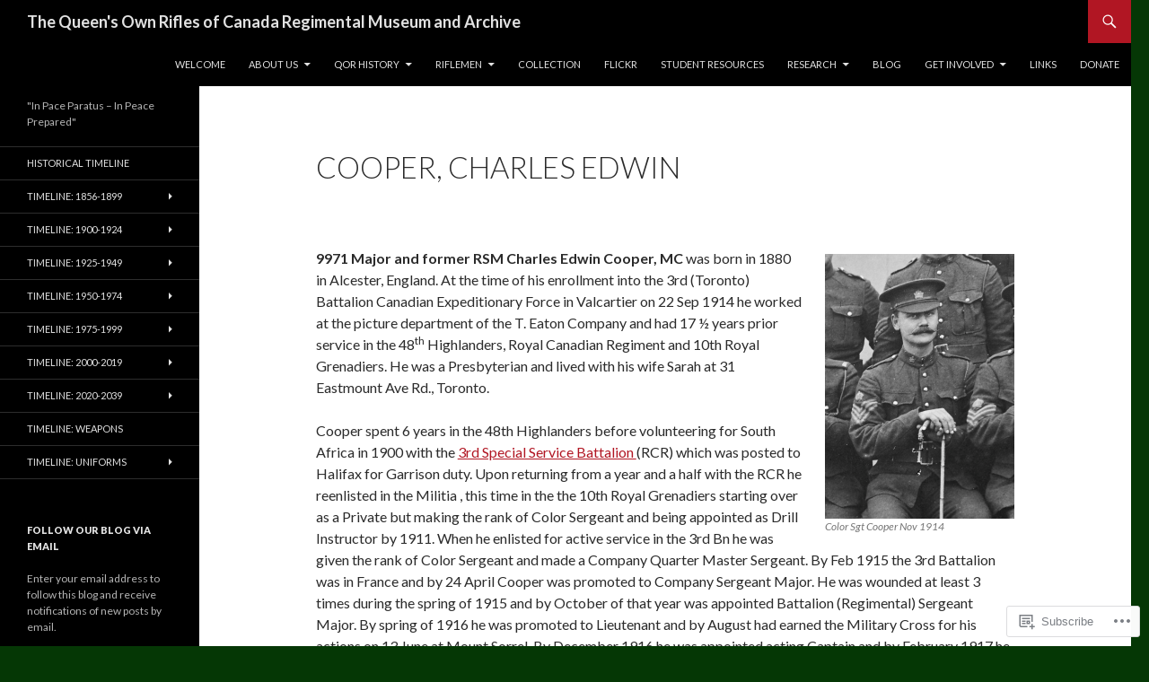

--- FILE ---
content_type: text/html; charset=UTF-8
request_url: https://qormuseum.org/soldiers-of-the-queens-own/cooper-charles-edwin-mc/
body_size: 32894
content:
<!DOCTYPE html>
<!--[if IE 7]>
<html class="ie ie7" lang="en">
<![endif]-->
<!--[if IE 8]>
<html class="ie ie8" lang="en">
<![endif]-->
<!--[if !(IE 7) & !(IE 8)]><!-->
<html lang="en">
<!--<![endif]-->
<head>
	<meta charset="UTF-8">
	<meta name="viewport" content="width=device-width">
	<title>Cooper, Charles Edwin | The Queen&#039;s Own Rifles of Canada Regimental Museum and Archive</title>
	<link rel="profile" href="https://gmpg.org/xfn/11">
	<link rel="pingback" href="https://qormuseum.org/xmlrpc.php">
	<!--[if lt IE 9]>
	<script src="https://s0.wp.com/wp-content/themes/pub/twentyfourteen/js/html5.js?m=1394055187i&amp;ver=3.7.0"></script>
	<![endif]-->
	<meta name='robots' content='max-image-preview:large' />
<meta name="google-site-verification" content="2fdRi916FZDiQY9cPE2xLhRyNez_f4iDfN4FjvRWFAY" />

<!-- Async WordPress.com Remote Login -->
<script id="wpcom_remote_login_js">
var wpcom_remote_login_extra_auth = '';
function wpcom_remote_login_remove_dom_node_id( element_id ) {
	var dom_node = document.getElementById( element_id );
	if ( dom_node ) { dom_node.parentNode.removeChild( dom_node ); }
}
function wpcom_remote_login_remove_dom_node_classes( class_name ) {
	var dom_nodes = document.querySelectorAll( '.' + class_name );
	for ( var i = 0; i < dom_nodes.length; i++ ) {
		dom_nodes[ i ].parentNode.removeChild( dom_nodes[ i ] );
	}
}
function wpcom_remote_login_final_cleanup() {
	wpcom_remote_login_remove_dom_node_classes( "wpcom_remote_login_msg" );
	wpcom_remote_login_remove_dom_node_id( "wpcom_remote_login_key" );
	wpcom_remote_login_remove_dom_node_id( "wpcom_remote_login_validate" );
	wpcom_remote_login_remove_dom_node_id( "wpcom_remote_login_js" );
	wpcom_remote_login_remove_dom_node_id( "wpcom_request_access_iframe" );
	wpcom_remote_login_remove_dom_node_id( "wpcom_request_access_styles" );
}

// Watch for messages back from the remote login
window.addEventListener( "message", function( e ) {
	if ( e.origin === "https://r-login.wordpress.com" ) {
		var data = {};
		try {
			data = JSON.parse( e.data );
		} catch( e ) {
			wpcom_remote_login_final_cleanup();
			return;
		}

		if ( data.msg === 'LOGIN' ) {
			// Clean up the login check iframe
			wpcom_remote_login_remove_dom_node_id( "wpcom_remote_login_key" );

			var id_regex = new RegExp( /^[0-9]+$/ );
			var token_regex = new RegExp( /^.*|.*|.*$/ );
			if (
				token_regex.test( data.token )
				&& id_regex.test( data.wpcomid )
			) {
				// We have everything we need to ask for a login
				var script = document.createElement( "script" );
				script.setAttribute( "id", "wpcom_remote_login_validate" );
				script.src = '/remote-login.php?wpcom_remote_login=validate'
					+ '&wpcomid=' + data.wpcomid
					+ '&token=' + encodeURIComponent( data.token )
					+ '&host=' + window.location.protocol
					+ '//' + window.location.hostname
					+ '&postid=11718'
					+ '&is_singular=';
				document.body.appendChild( script );
			}

			return;
		}

		// Safari ITP, not logged in, so redirect
		if ( data.msg === 'LOGIN-REDIRECT' ) {
			window.location = 'https://wordpress.com/log-in?redirect_to=' + window.location.href;
			return;
		}

		// Safari ITP, storage access failed, remove the request
		if ( data.msg === 'LOGIN-REMOVE' ) {
			var css_zap = 'html { -webkit-transition: margin-top 1s; transition: margin-top 1s; } /* 9001 */ html { margin-top: 0 !important; } * html body { margin-top: 0 !important; } @media screen and ( max-width: 782px ) { html { margin-top: 0 !important; } * html body { margin-top: 0 !important; } }';
			var style_zap = document.createElement( 'style' );
			style_zap.type = 'text/css';
			style_zap.appendChild( document.createTextNode( css_zap ) );
			document.body.appendChild( style_zap );

			var e = document.getElementById( 'wpcom_request_access_iframe' );
			e.parentNode.removeChild( e );

			document.cookie = 'wordpress_com_login_access=denied; path=/; max-age=31536000';

			return;
		}

		// Safari ITP
		if ( data.msg === 'REQUEST_ACCESS' ) {
			console.log( 'request access: safari' );

			// Check ITP iframe enable/disable knob
			if ( wpcom_remote_login_extra_auth !== 'safari_itp_iframe' ) {
				return;
			}

			// If we are in a "private window" there is no ITP.
			var private_window = false;
			try {
				var opendb = window.openDatabase( null, null, null, null );
			} catch( e ) {
				private_window = true;
			}

			if ( private_window ) {
				console.log( 'private window' );
				return;
			}

			var iframe = document.createElement( 'iframe' );
			iframe.id = 'wpcom_request_access_iframe';
			iframe.setAttribute( 'scrolling', 'no' );
			iframe.setAttribute( 'sandbox', 'allow-storage-access-by-user-activation allow-scripts allow-same-origin allow-top-navigation-by-user-activation' );
			iframe.src = 'https://r-login.wordpress.com/remote-login.php?wpcom_remote_login=request_access&origin=' + encodeURIComponent( data.origin ) + '&wpcomid=' + encodeURIComponent( data.wpcomid );

			var css = 'html { -webkit-transition: margin-top 1s; transition: margin-top 1s; } /* 9001 */ html { margin-top: 46px !important; } * html body { margin-top: 46px !important; } @media screen and ( max-width: 660px ) { html { margin-top: 71px !important; } * html body { margin-top: 71px !important; } #wpcom_request_access_iframe { display: block; height: 71px !important; } } #wpcom_request_access_iframe { border: 0px; height: 46px; position: fixed; top: 0; left: 0; width: 100%; min-width: 100%; z-index: 99999; background: #23282d; } ';

			var style = document.createElement( 'style' );
			style.type = 'text/css';
			style.id = 'wpcom_request_access_styles';
			style.appendChild( document.createTextNode( css ) );
			document.body.appendChild( style );

			document.body.appendChild( iframe );
		}

		if ( data.msg === 'DONE' ) {
			wpcom_remote_login_final_cleanup();
		}
	}
}, false );

// Inject the remote login iframe after the page has had a chance to load
// more critical resources
window.addEventListener( "DOMContentLoaded", function( e ) {
	var iframe = document.createElement( "iframe" );
	iframe.style.display = "none";
	iframe.setAttribute( "scrolling", "no" );
	iframe.setAttribute( "id", "wpcom_remote_login_key" );
	iframe.src = "https://r-login.wordpress.com/remote-login.php"
		+ "?wpcom_remote_login=key"
		+ "&origin=aHR0cHM6Ly9xb3JtdXNldW0ub3Jn"
		+ "&wpcomid=32967522"
		+ "&time=" + Math.floor( Date.now() / 1000 );
	document.body.appendChild( iframe );
}, false );
</script>
<link rel='dns-prefetch' href='//s0.wp.com' />
<link rel='dns-prefetch' href='//wordpress.com' />
<link rel='dns-prefetch' href='//fonts-api.wp.com' />
<link href='https://fonts.gstatic.com' crossorigin rel='preconnect' />
<link rel="alternate" type="application/rss+xml" title="The Queen&#039;s Own Rifles of Canada Regimental Museum and Archive &raquo; Feed" href="https://qormuseum.org/feed/" />
<link rel="alternate" type="application/rss+xml" title="The Queen&#039;s Own Rifles of Canada Regimental Museum and Archive &raquo; Comments Feed" href="https://qormuseum.org/comments/feed/" />
	<script type="text/javascript">
		/* <![CDATA[ */
		function addLoadEvent(func) {
			var oldonload = window.onload;
			if (typeof window.onload != 'function') {
				window.onload = func;
			} else {
				window.onload = function () {
					oldonload();
					func();
				}
			}
		}
		/* ]]> */
	</script>
	<link crossorigin='anonymous' rel='stylesheet' id='all-css-0-1' href='/wp-content/mu-plugins/likes/jetpack-likes.css?m=1743883414i&cssminify=yes' type='text/css' media='all' />
<style id='wp-emoji-styles-inline-css'>

	img.wp-smiley, img.emoji {
		display: inline !important;
		border: none !important;
		box-shadow: none !important;
		height: 1em !important;
		width: 1em !important;
		margin: 0 0.07em !important;
		vertical-align: -0.1em !important;
		background: none !important;
		padding: 0 !important;
	}
/*# sourceURL=wp-emoji-styles-inline-css */
</style>
<link crossorigin='anonymous' rel='stylesheet' id='all-css-2-1' href='/wp-content/plugins/gutenberg-core/v22.4.0/build/styles/block-library/style.min.css?m=1768935615i&cssminify=yes' type='text/css' media='all' />
<style id='wp-block-library-inline-css'>
.has-text-align-justify {
	text-align:justify;
}
.has-text-align-justify{text-align:justify;}

/*# sourceURL=wp-block-library-inline-css */
</style><style id='global-styles-inline-css'>
:root{--wp--preset--aspect-ratio--square: 1;--wp--preset--aspect-ratio--4-3: 4/3;--wp--preset--aspect-ratio--3-4: 3/4;--wp--preset--aspect-ratio--3-2: 3/2;--wp--preset--aspect-ratio--2-3: 2/3;--wp--preset--aspect-ratio--16-9: 16/9;--wp--preset--aspect-ratio--9-16: 9/16;--wp--preset--color--black: #000;--wp--preset--color--cyan-bluish-gray: #abb8c3;--wp--preset--color--white: #fff;--wp--preset--color--pale-pink: #f78da7;--wp--preset--color--vivid-red: #cf2e2e;--wp--preset--color--luminous-vivid-orange: #ff6900;--wp--preset--color--luminous-vivid-amber: #fcb900;--wp--preset--color--light-green-cyan: #7bdcb5;--wp--preset--color--vivid-green-cyan: #00d084;--wp--preset--color--pale-cyan-blue: #8ed1fc;--wp--preset--color--vivid-cyan-blue: #0693e3;--wp--preset--color--vivid-purple: #9b51e0;--wp--preset--color--green: #24890d;--wp--preset--color--dark-gray: #2b2b2b;--wp--preset--color--medium-gray: #767676;--wp--preset--color--light-gray: #f5f5f5;--wp--preset--gradient--vivid-cyan-blue-to-vivid-purple: linear-gradient(135deg,rgb(6,147,227) 0%,rgb(155,81,224) 100%);--wp--preset--gradient--light-green-cyan-to-vivid-green-cyan: linear-gradient(135deg,rgb(122,220,180) 0%,rgb(0,208,130) 100%);--wp--preset--gradient--luminous-vivid-amber-to-luminous-vivid-orange: linear-gradient(135deg,rgb(252,185,0) 0%,rgb(255,105,0) 100%);--wp--preset--gradient--luminous-vivid-orange-to-vivid-red: linear-gradient(135deg,rgb(255,105,0) 0%,rgb(207,46,46) 100%);--wp--preset--gradient--very-light-gray-to-cyan-bluish-gray: linear-gradient(135deg,rgb(238,238,238) 0%,rgb(169,184,195) 100%);--wp--preset--gradient--cool-to-warm-spectrum: linear-gradient(135deg,rgb(74,234,220) 0%,rgb(151,120,209) 20%,rgb(207,42,186) 40%,rgb(238,44,130) 60%,rgb(251,105,98) 80%,rgb(254,248,76) 100%);--wp--preset--gradient--blush-light-purple: linear-gradient(135deg,rgb(255,206,236) 0%,rgb(152,150,240) 100%);--wp--preset--gradient--blush-bordeaux: linear-gradient(135deg,rgb(254,205,165) 0%,rgb(254,45,45) 50%,rgb(107,0,62) 100%);--wp--preset--gradient--luminous-dusk: linear-gradient(135deg,rgb(255,203,112) 0%,rgb(199,81,192) 50%,rgb(65,88,208) 100%);--wp--preset--gradient--pale-ocean: linear-gradient(135deg,rgb(255,245,203) 0%,rgb(182,227,212) 50%,rgb(51,167,181) 100%);--wp--preset--gradient--electric-grass: linear-gradient(135deg,rgb(202,248,128) 0%,rgb(113,206,126) 100%);--wp--preset--gradient--midnight: linear-gradient(135deg,rgb(2,3,129) 0%,rgb(40,116,252) 100%);--wp--preset--font-size--small: 13px;--wp--preset--font-size--medium: 20px;--wp--preset--font-size--large: 36px;--wp--preset--font-size--x-large: 42px;--wp--preset--font-family--albert-sans: 'Albert Sans', sans-serif;--wp--preset--font-family--alegreya: Alegreya, serif;--wp--preset--font-family--arvo: Arvo, serif;--wp--preset--font-family--bodoni-moda: 'Bodoni Moda', serif;--wp--preset--font-family--bricolage-grotesque: 'Bricolage Grotesque', sans-serif;--wp--preset--font-family--cabin: Cabin, sans-serif;--wp--preset--font-family--chivo: Chivo, sans-serif;--wp--preset--font-family--commissioner: Commissioner, sans-serif;--wp--preset--font-family--cormorant: Cormorant, serif;--wp--preset--font-family--courier-prime: 'Courier Prime', monospace;--wp--preset--font-family--crimson-pro: 'Crimson Pro', serif;--wp--preset--font-family--dm-mono: 'DM Mono', monospace;--wp--preset--font-family--dm-sans: 'DM Sans', sans-serif;--wp--preset--font-family--dm-serif-display: 'DM Serif Display', serif;--wp--preset--font-family--domine: Domine, serif;--wp--preset--font-family--eb-garamond: 'EB Garamond', serif;--wp--preset--font-family--epilogue: Epilogue, sans-serif;--wp--preset--font-family--fahkwang: Fahkwang, sans-serif;--wp--preset--font-family--figtree: Figtree, sans-serif;--wp--preset--font-family--fira-sans: 'Fira Sans', sans-serif;--wp--preset--font-family--fjalla-one: 'Fjalla One', sans-serif;--wp--preset--font-family--fraunces: Fraunces, serif;--wp--preset--font-family--gabarito: Gabarito, system-ui;--wp--preset--font-family--ibm-plex-mono: 'IBM Plex Mono', monospace;--wp--preset--font-family--ibm-plex-sans: 'IBM Plex Sans', sans-serif;--wp--preset--font-family--ibarra-real-nova: 'Ibarra Real Nova', serif;--wp--preset--font-family--instrument-serif: 'Instrument Serif', serif;--wp--preset--font-family--inter: Inter, sans-serif;--wp--preset--font-family--josefin-sans: 'Josefin Sans', sans-serif;--wp--preset--font-family--jost: Jost, sans-serif;--wp--preset--font-family--libre-baskerville: 'Libre Baskerville', serif;--wp--preset--font-family--libre-franklin: 'Libre Franklin', sans-serif;--wp--preset--font-family--literata: Literata, serif;--wp--preset--font-family--lora: Lora, serif;--wp--preset--font-family--merriweather: Merriweather, serif;--wp--preset--font-family--montserrat: Montserrat, sans-serif;--wp--preset--font-family--newsreader: Newsreader, serif;--wp--preset--font-family--noto-sans-mono: 'Noto Sans Mono', sans-serif;--wp--preset--font-family--nunito: Nunito, sans-serif;--wp--preset--font-family--open-sans: 'Open Sans', sans-serif;--wp--preset--font-family--overpass: Overpass, sans-serif;--wp--preset--font-family--pt-serif: 'PT Serif', serif;--wp--preset--font-family--petrona: Petrona, serif;--wp--preset--font-family--piazzolla: Piazzolla, serif;--wp--preset--font-family--playfair-display: 'Playfair Display', serif;--wp--preset--font-family--plus-jakarta-sans: 'Plus Jakarta Sans', sans-serif;--wp--preset--font-family--poppins: Poppins, sans-serif;--wp--preset--font-family--raleway: Raleway, sans-serif;--wp--preset--font-family--roboto: Roboto, sans-serif;--wp--preset--font-family--roboto-slab: 'Roboto Slab', serif;--wp--preset--font-family--rubik: Rubik, sans-serif;--wp--preset--font-family--rufina: Rufina, serif;--wp--preset--font-family--sora: Sora, sans-serif;--wp--preset--font-family--source-sans-3: 'Source Sans 3', sans-serif;--wp--preset--font-family--source-serif-4: 'Source Serif 4', serif;--wp--preset--font-family--space-mono: 'Space Mono', monospace;--wp--preset--font-family--syne: Syne, sans-serif;--wp--preset--font-family--texturina: Texturina, serif;--wp--preset--font-family--urbanist: Urbanist, sans-serif;--wp--preset--font-family--work-sans: 'Work Sans', sans-serif;--wp--preset--spacing--20: 0.44rem;--wp--preset--spacing--30: 0.67rem;--wp--preset--spacing--40: 1rem;--wp--preset--spacing--50: 1.5rem;--wp--preset--spacing--60: 2.25rem;--wp--preset--spacing--70: 3.38rem;--wp--preset--spacing--80: 5.06rem;--wp--preset--shadow--natural: 6px 6px 9px rgba(0, 0, 0, 0.2);--wp--preset--shadow--deep: 12px 12px 50px rgba(0, 0, 0, 0.4);--wp--preset--shadow--sharp: 6px 6px 0px rgba(0, 0, 0, 0.2);--wp--preset--shadow--outlined: 6px 6px 0px -3px rgb(255, 255, 255), 6px 6px rgb(0, 0, 0);--wp--preset--shadow--crisp: 6px 6px 0px rgb(0, 0, 0);}:where(body) { margin: 0; }:where(.is-layout-flex){gap: 0.5em;}:where(.is-layout-grid){gap: 0.5em;}body .is-layout-flex{display: flex;}.is-layout-flex{flex-wrap: wrap;align-items: center;}.is-layout-flex > :is(*, div){margin: 0;}body .is-layout-grid{display: grid;}.is-layout-grid > :is(*, div){margin: 0;}body{padding-top: 0px;padding-right: 0px;padding-bottom: 0px;padding-left: 0px;}:root :where(.wp-element-button, .wp-block-button__link){background-color: #32373c;border-width: 0;color: #fff;font-family: inherit;font-size: inherit;font-style: inherit;font-weight: inherit;letter-spacing: inherit;line-height: inherit;padding-top: calc(0.667em + 2px);padding-right: calc(1.333em + 2px);padding-bottom: calc(0.667em + 2px);padding-left: calc(1.333em + 2px);text-decoration: none;text-transform: inherit;}.has-black-color{color: var(--wp--preset--color--black) !important;}.has-cyan-bluish-gray-color{color: var(--wp--preset--color--cyan-bluish-gray) !important;}.has-white-color{color: var(--wp--preset--color--white) !important;}.has-pale-pink-color{color: var(--wp--preset--color--pale-pink) !important;}.has-vivid-red-color{color: var(--wp--preset--color--vivid-red) !important;}.has-luminous-vivid-orange-color{color: var(--wp--preset--color--luminous-vivid-orange) !important;}.has-luminous-vivid-amber-color{color: var(--wp--preset--color--luminous-vivid-amber) !important;}.has-light-green-cyan-color{color: var(--wp--preset--color--light-green-cyan) !important;}.has-vivid-green-cyan-color{color: var(--wp--preset--color--vivid-green-cyan) !important;}.has-pale-cyan-blue-color{color: var(--wp--preset--color--pale-cyan-blue) !important;}.has-vivid-cyan-blue-color{color: var(--wp--preset--color--vivid-cyan-blue) !important;}.has-vivid-purple-color{color: var(--wp--preset--color--vivid-purple) !important;}.has-green-color{color: var(--wp--preset--color--green) !important;}.has-dark-gray-color{color: var(--wp--preset--color--dark-gray) !important;}.has-medium-gray-color{color: var(--wp--preset--color--medium-gray) !important;}.has-light-gray-color{color: var(--wp--preset--color--light-gray) !important;}.has-black-background-color{background-color: var(--wp--preset--color--black) !important;}.has-cyan-bluish-gray-background-color{background-color: var(--wp--preset--color--cyan-bluish-gray) !important;}.has-white-background-color{background-color: var(--wp--preset--color--white) !important;}.has-pale-pink-background-color{background-color: var(--wp--preset--color--pale-pink) !important;}.has-vivid-red-background-color{background-color: var(--wp--preset--color--vivid-red) !important;}.has-luminous-vivid-orange-background-color{background-color: var(--wp--preset--color--luminous-vivid-orange) !important;}.has-luminous-vivid-amber-background-color{background-color: var(--wp--preset--color--luminous-vivid-amber) !important;}.has-light-green-cyan-background-color{background-color: var(--wp--preset--color--light-green-cyan) !important;}.has-vivid-green-cyan-background-color{background-color: var(--wp--preset--color--vivid-green-cyan) !important;}.has-pale-cyan-blue-background-color{background-color: var(--wp--preset--color--pale-cyan-blue) !important;}.has-vivid-cyan-blue-background-color{background-color: var(--wp--preset--color--vivid-cyan-blue) !important;}.has-vivid-purple-background-color{background-color: var(--wp--preset--color--vivid-purple) !important;}.has-green-background-color{background-color: var(--wp--preset--color--green) !important;}.has-dark-gray-background-color{background-color: var(--wp--preset--color--dark-gray) !important;}.has-medium-gray-background-color{background-color: var(--wp--preset--color--medium-gray) !important;}.has-light-gray-background-color{background-color: var(--wp--preset--color--light-gray) !important;}.has-black-border-color{border-color: var(--wp--preset--color--black) !important;}.has-cyan-bluish-gray-border-color{border-color: var(--wp--preset--color--cyan-bluish-gray) !important;}.has-white-border-color{border-color: var(--wp--preset--color--white) !important;}.has-pale-pink-border-color{border-color: var(--wp--preset--color--pale-pink) !important;}.has-vivid-red-border-color{border-color: var(--wp--preset--color--vivid-red) !important;}.has-luminous-vivid-orange-border-color{border-color: var(--wp--preset--color--luminous-vivid-orange) !important;}.has-luminous-vivid-amber-border-color{border-color: var(--wp--preset--color--luminous-vivid-amber) !important;}.has-light-green-cyan-border-color{border-color: var(--wp--preset--color--light-green-cyan) !important;}.has-vivid-green-cyan-border-color{border-color: var(--wp--preset--color--vivid-green-cyan) !important;}.has-pale-cyan-blue-border-color{border-color: var(--wp--preset--color--pale-cyan-blue) !important;}.has-vivid-cyan-blue-border-color{border-color: var(--wp--preset--color--vivid-cyan-blue) !important;}.has-vivid-purple-border-color{border-color: var(--wp--preset--color--vivid-purple) !important;}.has-green-border-color{border-color: var(--wp--preset--color--green) !important;}.has-dark-gray-border-color{border-color: var(--wp--preset--color--dark-gray) !important;}.has-medium-gray-border-color{border-color: var(--wp--preset--color--medium-gray) !important;}.has-light-gray-border-color{border-color: var(--wp--preset--color--light-gray) !important;}.has-vivid-cyan-blue-to-vivid-purple-gradient-background{background: var(--wp--preset--gradient--vivid-cyan-blue-to-vivid-purple) !important;}.has-light-green-cyan-to-vivid-green-cyan-gradient-background{background: var(--wp--preset--gradient--light-green-cyan-to-vivid-green-cyan) !important;}.has-luminous-vivid-amber-to-luminous-vivid-orange-gradient-background{background: var(--wp--preset--gradient--luminous-vivid-amber-to-luminous-vivid-orange) !important;}.has-luminous-vivid-orange-to-vivid-red-gradient-background{background: var(--wp--preset--gradient--luminous-vivid-orange-to-vivid-red) !important;}.has-very-light-gray-to-cyan-bluish-gray-gradient-background{background: var(--wp--preset--gradient--very-light-gray-to-cyan-bluish-gray) !important;}.has-cool-to-warm-spectrum-gradient-background{background: var(--wp--preset--gradient--cool-to-warm-spectrum) !important;}.has-blush-light-purple-gradient-background{background: var(--wp--preset--gradient--blush-light-purple) !important;}.has-blush-bordeaux-gradient-background{background: var(--wp--preset--gradient--blush-bordeaux) !important;}.has-luminous-dusk-gradient-background{background: var(--wp--preset--gradient--luminous-dusk) !important;}.has-pale-ocean-gradient-background{background: var(--wp--preset--gradient--pale-ocean) !important;}.has-electric-grass-gradient-background{background: var(--wp--preset--gradient--electric-grass) !important;}.has-midnight-gradient-background{background: var(--wp--preset--gradient--midnight) !important;}.has-small-font-size{font-size: var(--wp--preset--font-size--small) !important;}.has-medium-font-size{font-size: var(--wp--preset--font-size--medium) !important;}.has-large-font-size{font-size: var(--wp--preset--font-size--large) !important;}.has-x-large-font-size{font-size: var(--wp--preset--font-size--x-large) !important;}.has-albert-sans-font-family{font-family: var(--wp--preset--font-family--albert-sans) !important;}.has-alegreya-font-family{font-family: var(--wp--preset--font-family--alegreya) !important;}.has-arvo-font-family{font-family: var(--wp--preset--font-family--arvo) !important;}.has-bodoni-moda-font-family{font-family: var(--wp--preset--font-family--bodoni-moda) !important;}.has-bricolage-grotesque-font-family{font-family: var(--wp--preset--font-family--bricolage-grotesque) !important;}.has-cabin-font-family{font-family: var(--wp--preset--font-family--cabin) !important;}.has-chivo-font-family{font-family: var(--wp--preset--font-family--chivo) !important;}.has-commissioner-font-family{font-family: var(--wp--preset--font-family--commissioner) !important;}.has-cormorant-font-family{font-family: var(--wp--preset--font-family--cormorant) !important;}.has-courier-prime-font-family{font-family: var(--wp--preset--font-family--courier-prime) !important;}.has-crimson-pro-font-family{font-family: var(--wp--preset--font-family--crimson-pro) !important;}.has-dm-mono-font-family{font-family: var(--wp--preset--font-family--dm-mono) !important;}.has-dm-sans-font-family{font-family: var(--wp--preset--font-family--dm-sans) !important;}.has-dm-serif-display-font-family{font-family: var(--wp--preset--font-family--dm-serif-display) !important;}.has-domine-font-family{font-family: var(--wp--preset--font-family--domine) !important;}.has-eb-garamond-font-family{font-family: var(--wp--preset--font-family--eb-garamond) !important;}.has-epilogue-font-family{font-family: var(--wp--preset--font-family--epilogue) !important;}.has-fahkwang-font-family{font-family: var(--wp--preset--font-family--fahkwang) !important;}.has-figtree-font-family{font-family: var(--wp--preset--font-family--figtree) !important;}.has-fira-sans-font-family{font-family: var(--wp--preset--font-family--fira-sans) !important;}.has-fjalla-one-font-family{font-family: var(--wp--preset--font-family--fjalla-one) !important;}.has-fraunces-font-family{font-family: var(--wp--preset--font-family--fraunces) !important;}.has-gabarito-font-family{font-family: var(--wp--preset--font-family--gabarito) !important;}.has-ibm-plex-mono-font-family{font-family: var(--wp--preset--font-family--ibm-plex-mono) !important;}.has-ibm-plex-sans-font-family{font-family: var(--wp--preset--font-family--ibm-plex-sans) !important;}.has-ibarra-real-nova-font-family{font-family: var(--wp--preset--font-family--ibarra-real-nova) !important;}.has-instrument-serif-font-family{font-family: var(--wp--preset--font-family--instrument-serif) !important;}.has-inter-font-family{font-family: var(--wp--preset--font-family--inter) !important;}.has-josefin-sans-font-family{font-family: var(--wp--preset--font-family--josefin-sans) !important;}.has-jost-font-family{font-family: var(--wp--preset--font-family--jost) !important;}.has-libre-baskerville-font-family{font-family: var(--wp--preset--font-family--libre-baskerville) !important;}.has-libre-franklin-font-family{font-family: var(--wp--preset--font-family--libre-franklin) !important;}.has-literata-font-family{font-family: var(--wp--preset--font-family--literata) !important;}.has-lora-font-family{font-family: var(--wp--preset--font-family--lora) !important;}.has-merriweather-font-family{font-family: var(--wp--preset--font-family--merriweather) !important;}.has-montserrat-font-family{font-family: var(--wp--preset--font-family--montserrat) !important;}.has-newsreader-font-family{font-family: var(--wp--preset--font-family--newsreader) !important;}.has-noto-sans-mono-font-family{font-family: var(--wp--preset--font-family--noto-sans-mono) !important;}.has-nunito-font-family{font-family: var(--wp--preset--font-family--nunito) !important;}.has-open-sans-font-family{font-family: var(--wp--preset--font-family--open-sans) !important;}.has-overpass-font-family{font-family: var(--wp--preset--font-family--overpass) !important;}.has-pt-serif-font-family{font-family: var(--wp--preset--font-family--pt-serif) !important;}.has-petrona-font-family{font-family: var(--wp--preset--font-family--petrona) !important;}.has-piazzolla-font-family{font-family: var(--wp--preset--font-family--piazzolla) !important;}.has-playfair-display-font-family{font-family: var(--wp--preset--font-family--playfair-display) !important;}.has-plus-jakarta-sans-font-family{font-family: var(--wp--preset--font-family--plus-jakarta-sans) !important;}.has-poppins-font-family{font-family: var(--wp--preset--font-family--poppins) !important;}.has-raleway-font-family{font-family: var(--wp--preset--font-family--raleway) !important;}.has-roboto-font-family{font-family: var(--wp--preset--font-family--roboto) !important;}.has-roboto-slab-font-family{font-family: var(--wp--preset--font-family--roboto-slab) !important;}.has-rubik-font-family{font-family: var(--wp--preset--font-family--rubik) !important;}.has-rufina-font-family{font-family: var(--wp--preset--font-family--rufina) !important;}.has-sora-font-family{font-family: var(--wp--preset--font-family--sora) !important;}.has-source-sans-3-font-family{font-family: var(--wp--preset--font-family--source-sans-3) !important;}.has-source-serif-4-font-family{font-family: var(--wp--preset--font-family--source-serif-4) !important;}.has-space-mono-font-family{font-family: var(--wp--preset--font-family--space-mono) !important;}.has-syne-font-family{font-family: var(--wp--preset--font-family--syne) !important;}.has-texturina-font-family{font-family: var(--wp--preset--font-family--texturina) !important;}.has-urbanist-font-family{font-family: var(--wp--preset--font-family--urbanist) !important;}.has-work-sans-font-family{font-family: var(--wp--preset--font-family--work-sans) !important;}
/*# sourceURL=global-styles-inline-css */
</style>

<style id='classic-theme-styles-inline-css'>
.wp-block-button__link{background-color:#32373c;border-radius:9999px;box-shadow:none;color:#fff;font-size:1.125em;padding:calc(.667em + 2px) calc(1.333em + 2px);text-decoration:none}.wp-block-file__button{background:#32373c;color:#fff}.wp-block-accordion-heading{margin:0}.wp-block-accordion-heading__toggle{background-color:inherit!important;color:inherit!important}.wp-block-accordion-heading__toggle:not(:focus-visible){outline:none}.wp-block-accordion-heading__toggle:focus,.wp-block-accordion-heading__toggle:hover{background-color:inherit!important;border:none;box-shadow:none;color:inherit;padding:var(--wp--preset--spacing--20,1em) 0;text-decoration:none}.wp-block-accordion-heading__toggle:focus-visible{outline:auto;outline-offset:0}
/*# sourceURL=/wp-content/plugins/gutenberg-core/v22.4.0/build/styles/block-library/classic.min.css */
</style>
<link crossorigin='anonymous' rel='stylesheet' id='all-css-4-1' href='/_static/??-eJx9zEEOwkAIBdALiaTWaDfGs7QjUXSYIYVJr18aExfGuCHw4YGLQqrFqThKA83tzsUw1ZkiFx0d40LoxiNlkjjbJ7Md/maLhoFp0pnMIKpwE/BHQPvnQm2vIfOLYrKv5E0ZS3UObZ9mW1zl0h3703noD0P3XAFDZ01X&cssminify=yes' type='text/css' media='all' />
<link rel='stylesheet' id='twentyfourteen-lato-css' href='https://fonts-api.wp.com/css?family=Lato%3A300%2C400%2C700%2C900%2C300italic%2C400italic%2C700italic&#038;subset=latin%2Clatin-ext&#038;display=fallback' media='all' />
<link crossorigin='anonymous' rel='stylesheet' id='all-css-6-1' href='/_static/??-eJyVjcEOwjAMQ3+IYQ2GxgXxKYhFYXRrk2pJNe3vqRAHDly42dazjTU3pOIsjlSaHMsYxDCx5zvNH4+kKrgFIYwsvITasN9yT2Y7fI36kxMbchngaw22h5bFmQXmW+Q/+EpiiErz++SaLm1/Oh7OXd920wvs3ksF&cssminify=yes' type='text/css' media='all' />
<link crossorigin='anonymous' rel='stylesheet' id='all-css-8-1' href='/_static/??-eJx9jcEOAiEMRH9IrGajZg/Gb9nFgmihhJaQ/XtRD+plb/Mm8zLQsrGcFJOC3jCiQK4zaOvF4rgWRUxgRUB0ITQtW47bzhv4MWM1maoPSaCFq0cVcBTso3ystX3Bmdj36N8vX1yTPLIhtpMGTn9gHE2hvNRLPO+Pu2E4jeN4uD8BJItWeQ==&cssminify=yes' type='text/css' media='all' />
<link crossorigin='anonymous' rel='stylesheet' id='print-css-9-1' href='/wp-content/mu-plugins/global-print/global-print.css?m=1465851035i&cssminify=yes' type='text/css' media='print' />
<style id='jetpack-global-styles-frontend-style-inline-css'>
:root { --font-headings: unset; --font-base: unset; --font-headings-default: -apple-system,BlinkMacSystemFont,"Segoe UI",Roboto,Oxygen-Sans,Ubuntu,Cantarell,"Helvetica Neue",sans-serif; --font-base-default: -apple-system,BlinkMacSystemFont,"Segoe UI",Roboto,Oxygen-Sans,Ubuntu,Cantarell,"Helvetica Neue",sans-serif;}
/*# sourceURL=jetpack-global-styles-frontend-style-inline-css */
</style>
<link crossorigin='anonymous' rel='stylesheet' id='all-css-12-1' href='/_static/??-eJyNjcEKwjAQRH/IuFRT6kX8FNkmS5K6yQY3Qfx7bfEiXrwM82B4A49qnJRGpUHupnIPqSgs1Cq624chi6zhO5OCRryTR++fW00l7J3qDv43XVNxoOISsmEJol/wY2uR8vs3WggsM/I6uOTzMI3Hw8lOg11eUT1JKA==&cssminify=yes' type='text/css' media='all' />
<script id="wpcom-actionbar-placeholder-js-extra">
var actionbardata = {"siteID":"32967522","postID":"11718","siteURL":"https://qormuseum.org","xhrURL":"https://qormuseum.org/wp-admin/admin-ajax.php","nonce":"da64b6e1d0","isLoggedIn":"","statusMessage":"","subsEmailDefault":"instantly","proxyScriptUrl":"https://s0.wp.com/wp-content/js/wpcom-proxy-request.js?m=1513050504i&amp;ver=20211021","shortlink":"https://wp.me/P2ekme-330","i18n":{"followedText":"New posts from this site will now appear in your \u003Ca href=\"https://wordpress.com/reader\"\u003EReader\u003C/a\u003E","foldBar":"Collapse this bar","unfoldBar":"Expand this bar","shortLinkCopied":"Shortlink copied to clipboard."}};
//# sourceURL=wpcom-actionbar-placeholder-js-extra
</script>
<script id="jetpack-mu-wpcom-settings-js-before">
var JETPACK_MU_WPCOM_SETTINGS = {"assetsUrl":"https://s0.wp.com/wp-content/mu-plugins/jetpack-mu-wpcom-plugin/moon/jetpack_vendor/automattic/jetpack-mu-wpcom/src/build/"};
//# sourceURL=jetpack-mu-wpcom-settings-js-before
</script>
<script crossorigin='anonymous' type='text/javascript'  src='/_static/??-eJzTLy/QTc7PK0nNK9HPKtYvyinRLSjKr6jUyyrW0QfKZeYl55SmpBaDJLMKS1OLKqGUXm5mHkFFurmZ6UWJJalQxfa5tobmRgamxgZmFpZZACbyLJI='></script>
<script id="rlt-proxy-js-after">
	rltInitialize( {"token":null,"iframeOrigins":["https:\/\/widgets.wp.com"]} );
//# sourceURL=rlt-proxy-js-after
</script>
<link rel="EditURI" type="application/rsd+xml" title="RSD" href="https://qormuseum.wordpress.com/xmlrpc.php?rsd" />
<meta name="generator" content="WordPress.com" />
<link rel="canonical" href="https://qormuseum.org/soldiers-of-the-queens-own/cooper-charles-edwin-mc/" />
<link rel='shortlink' href='https://wp.me/P2ekme-330' />
<link rel="alternate" type="application/json+oembed" href="https://public-api.wordpress.com/oembed/?format=json&amp;url=https%3A%2F%2Fqormuseum.org%2Fsoldiers-of-the-queens-own%2Fcooper-charles-edwin-mc%2F&amp;for=wpcom-auto-discovery" /><link rel="alternate" type="application/xml+oembed" href="https://public-api.wordpress.com/oembed/?format=xml&amp;url=https%3A%2F%2Fqormuseum.org%2Fsoldiers-of-the-queens-own%2Fcooper-charles-edwin-mc%2F&amp;for=wpcom-auto-discovery" />
<!-- Jetpack Open Graph Tags -->
<meta property="og:type" content="article" />
<meta property="og:title" content="Cooper, Charles Edwin" />
<meta property="og:url" content="https://qormuseum.org/soldiers-of-the-queens-own/cooper-charles-edwin-mc/" />
<meta property="og:description" content="&nbsp; 9971 Major and former RSM Charles Edwin Cooper, MC was born in 1880 in Alcester, England. At the time of his enrollment into the 3rd (Toronto) Battalion Canadian Expeditionary Force in Valca…" />
<meta property="article:published_time" content="2017-06-20T02:46:18+00:00" />
<meta property="article:modified_time" content="2017-06-25T02:51:46+00:00" />
<meta property="og:site_name" content="The Queen&#039;s Own Rifles of Canada Regimental Museum and Archive" />
<meta property="og:image" content="https://qormuseum.org/wp-content/uploads/2017/06/cooper-charles-edwin-c.jpg?w=430" />
<meta property="og:image:width" content="211" />
<meta property="og:image:height" content="295" />
<meta property="og:image:alt" content="Cooper, Charles Edwin (c)" />
<meta property="og:locale" content="en_US" />
<meta property="article:publisher" content="https://www.facebook.com/WordPresscom" />
<meta name="twitter:creator" content="@QORMuseum" />
<meta name="twitter:site" content="@QORMuseum" />
<meta name="twitter:text:title" content="Cooper, Charles Edwin" />
<meta name="twitter:image" content="https://qormuseum.org/wp-content/uploads/2017/06/cooper-charles-edwin-c.jpg?w=144" />
<meta name="twitter:image:alt" content="Cooper, Charles Edwin (c)" />
<meta name="twitter:card" content="summary" />

<!-- End Jetpack Open Graph Tags -->
<link rel='openid.server' href='https://qormuseum.org/?openidserver=1' />
<link rel='openid.delegate' href='https://qormuseum.org/' />
<link rel="search" type="application/opensearchdescription+xml" href="https://qormuseum.org/osd.xml" title="The Queen&#039;s Own Rifles of Canada Regimental Museum and Archive" />
<link rel="search" type="application/opensearchdescription+xml" href="https://s1.wp.com/opensearch.xml" title="WordPress.com" />
<meta name="theme-color" content="#053705" />
		<style type="text/css">
			.recentcomments a {
				display: inline !important;
				padding: 0 !important;
				margin: 0 !important;
			}

			table.recentcommentsavatartop img.avatar, table.recentcommentsavatarend img.avatar {
				border: 0px;
				margin: 0;
			}

			table.recentcommentsavatartop a, table.recentcommentsavatarend a {
				border: 0px !important;
				background-color: transparent !important;
			}

			td.recentcommentsavatarend, td.recentcommentsavatartop {
				padding: 0px 0px 1px 0px;
				margin: 0px;
			}

			td.recentcommentstextend {
				border: none !important;
				padding: 0px 0px 2px 10px;
			}

			.rtl td.recentcommentstextend {
				padding: 0px 10px 2px 0px;
			}

			td.recentcommentstexttop {
				border: none;
				padding: 0px 0px 0px 10px;
			}

			.rtl td.recentcommentstexttop {
				padding: 0px 10px 0px 0px;
			}
		</style>
		<meta name="description" content="&nbsp; 9971 Major and former RSM Charles Edwin Cooper, MC was born in 1880 in Alcester, England. At the time of his enrollment into the 3rd (Toronto) Battalion Canadian Expeditionary Force in Valcartier on 22 Sep 1914 he worked at the picture department of the T. Eaton Company and had 17 ½ years prior service in the&hellip;" />
<style id="custom-background-css">
body.custom-background { background-color: #053705; }
</style>
	<style type="text/css" id="custom-colors-css">	.site-description {
		margin-top: 13px;
	}

	.search-box .search-field {
		border-style: solid;
		border-width: 1px;
	}

	.primary-sidebar .widget input,
	.primary-sidebar .widget textarea,
	.footer-sidebar .widget input,
	.footer-sidebar .widget textarea {
		background-color: #fff;
		color: #2b2b2b;
	}

	@media screen and (max-width: 782px) {
		.primary-navigation ul ul,
		.primary-navigation ul ul a:hover,
		.primary-navigation ul ul li.focus > a,
		.primary-navigation li:hover > a,
		.primary-navigation li.focus > a,
		.secondary-navigation ul ul,
		.secondary-navigation ul ul a:hover,
		.secondary-navigation ul ul li.focus > a,
		.secondary-navigation li:hover > a,
		.secondary-navigation li.focus > a {
			background-color: transparent !important;
		}
	}

	.featured-content,
	.featured-content .entry-header,
	.slider-direction-nav a {
		background-color: #efefef;
	}

	.grid .featured-content .entry-header {
		border-color: #efefef;
	}

	.featured-content .hentry,
	.featured-content a,
	.featured-content .entry-meta,
	.slider-direction-nav a:before {
		color: #2b2b2b;
	}

	.slider-control-paging a:before {
		background-color: #ccc;
	}

	.slider-control-paging a:hover:before {
		background-color: #777;
	}

	.slider-control-paging .slider-active:before,
	.slider-control-paging .slider-active:hover:before {
		background-color: #222;
	}
body { background-color: #053705;}
.page-links a,
			#secondary,
			.content-sidebar .widget_twentyfourteen_ephemera .widget-title:before,
			.site-footer,
			.site:before,
			.primary-sidebar.widget-area .milestone-countdown,
			.footer-sidebar.widget-area .milestone-countdown { background-color: #000000;}
.site-header { background-color: #000000;}
.page-links a,
			.paging-navigation { border-color: #000000;}
#secondary,
			.content-sidebar .widget .widget-title { border-top-color: #000000;}
.widget mark,
			.widget ins { color: #000000;}
.site-navigation li,
			.primary-navigation .nav-menu,
			.secondary-navigation,
			#secondary,
			#supplementary + .site-info,
			.secondary-navigation  li,
			.primary-sidebar .widget pre,
			.primary-sidebar .widget fieldset,
			.primary-sidebar .widget table,
			.primary-sidebar .widget th,
			.primary-sidebar .widget td,
			.primary-sidebar .widget hr,
			.primary-sidebar .widget input,
			.primary-sidebar .widget textarea,
			.primary-sidebar .widget_twentyfourteen_ephemera > ol > li,
			.primary-sidebar .widget_archive li,
			.primary-sidebar .widget_categories li,
			.primary-sidebar .widget_links li,
			.primary-sidebar .widget_meta li,
			.primary-sidebar .widget_nav_menu li,
			.primary-sidebar .widget_pages li,
			.primary-sidebar .widget_recent_comments li,
			.primary-sidebar .widget_recent_entries li,
			.primary-sidebar .widget_jp_blogs_i_follow li,
			.primary-sidebar .widget_delicious li,
			.primary-sidebar .widgets-list-layout li,
			.primary-sidebar .widget_top-clicks li,
			.primary-sidebar .widget_top-posts li,
			.primary-sidebar .top_rated li,
			.primary-sidebar .widget_upcoming_events_widget .upcoming-events li,
			.primary-sidebar.widget-area .milestone-header,
			.primary-sidebar.widget-area .milestone-countdown,
			.footer-sidebar .widget pre,
			.footer-sidebar .widget fieldset,
			.footer-sidebar .widget table,
			.footer-sidebar .widget th,
			.footer-sidebar .widget td,
			.footer-sidebar .widget hr,
			.footer-sidebar .widget input,
			.footer-sidebar .widget textarea,
			.footer-sidebar .widget_twentyfourteen_ephemera > ol > li,
			.footer-sidebar .widget_archive li,
			.footer-sidebar .widget_categories li,
			.footer-sidebar .widget_links li,
			.footer-sidebar .widget_meta li,
			.footer-sidebar .widget_nav_menu li,
			.footer-sidebar .widget_pages li,
			.footer-sidebar .widget_recent_comments li,
			.footer-sidebar .widget_recent_entries li,
			.footer-sidebar .widget_jp_blogs_i_follow li,
			.footer-sidebar .widget_delicious li,
			.footer-sidebar .widgets-list-layout li,
			.footer-sidebar .widget_top-clicks li,
			.footer-sidebar .widget_top-posts li,
			.footer-sidebar .top_rated li,
			.footer-sidebar .widget_upcoming_events_widget .upcoming-events li,
			.footer-sidebar .widget-area .milestone-header,
			.footer-sidebar.widget-area .milestone-message { border-color: #2D2D2D;}
.primary-sidebar .widget input:focus,
			.primary-sidebar .widget textarea:focus,
			.footer-sidebar .widget input:focus,
			.footer-sidebar .widget textarea:focus { border-color: #474747;}
.primary-sidebar .widget del,
			.footer-sidebar .widget del { color: #666666;}
.primary-sidebar .widget abbr[title],
			.footer-sidebar .widget abbr[title] { border-color: #B5B5B5;}
#secondary,
			.primary-sidebar .widget blockquote,
			.primary-sidebar .widget .wp-caption,
			.primary-sidebar .widget_twentyfourteen_ephemera .entry-meta a,
			.primary-sidebar .entry-meta,
			.footer-sidebar .widget blockquote,
			.footer-sidebar .widget .wp-caption,
			.footer-sidebar .widget_twentyfourteen_ephemera .entry-meta a,
			.footer-sidebar .entry-meta,
			.site-footer,
			.site-info,
			.site-info a { color: #B5B5B5;}
.site-title a,
			.site-title a:hover,
			.primary-navigation .menu-item-has-children a:after,
			.primary-navigation .page_item_has_children a:after,
			.secondary-navigation .menu-item-has-children > a:after,
			.site-navigation a,
			.page-links a,
			.page-links a:hover,
			.content-sidebar .widget_twentyfourteen_ephemera .widget-title:before,
			.primary-sidebar .widget a,
			.primary-sidebar .widget blockquote cite,
			.primary-sidebar .widget-title,
			.primary-sidebar .widget-title a,
			.primary-sidebar .widget_calendar caption,
			.primary-sidebar .widget_calendar tbody a,
			.primary-sidebar .widget_flickr #flickr_badge_uber_wrapper a:link,
			.primary-sidebar .widget_flickr #flickr_badge_uber_wrapper a:active,
			.primary-sidebar .widget_flickr #flickr_badge_uber_wrapper a:visited,
			.primary-sidebar.widget-area .milestone-countdown,
			.primary-sidebar.widget-area .milestone-header,
			.footer-sidebar .widget a,
			.footer-sidebar .widget blockquote cite,
			.footer-sidebar .widget-title,
			.footer-sidebar .widget-title a,
			.footer-sidebar .widget_calendar caption,
			.footer-sidebar .widget_calendar tbody a,
			.footer-sidebar .widget_flickr #flickr_badge_uber_wrapper a:link,
			.footer-sidebar .widget_flickr #flickr_badge_uber_wrapper a:active,
			.footer-sidebar .widget_flickr #flickr_badge_uber_wrapper a:visited,
			.footer-sidebar.widget-area .milestone-countdown,
			.footer-sidebar.widget-area .milestone-header { color: #E2E2E2;}
.primary-sidebar .widget mark,
			.primary-sidebar .widget ins,
			.footer-sidebar .widget mark,
			.footer-sidebar .widget ins { background-color: #E2E2E2;}
::selection { background-color: #B11623;}
::-moz-selection { background-color: #B11623;}
.search-toggle,
			.search-toggle:hover,
			.search-toggle.active,
			.search-box,
			.slider-direction-nav a:hover,
			.primary-navigation ul ul,
			.primary-navigation li:hover > a,
			.primary-navigation li.focus > a,
			#infinite-handle span,
			.secondary-navigation ul ul,
			.secondary-navigation li:hover > a,
			.secondary-navigation li.focus > a,
			button,
			.contributor-posts-link,
			input[type="button"],
			input[type="reset"],
			input[type="submit"],
			.primary-sidebar .widget button,
			.primary-sidebar .widget input[type="button"],
			.primary-sidebar .widget input[type="reset"],
			.primary-sidebar .widget input[type="submit"],
			.primary-sidebar .widget_calendar tbody a,
			.footer-sidebar .widget button,
			.footer-sidebar .widget input[type="button"],
			.footer-sidebar .widget input[type="reset"],
			.footer-sidebar .widget input[type="submit"],
			.footer-sidebar .widget_calendar tbody a,
			.content-sidebar .widget button,
			.content-sidebar .widget input[type="button"],
			.content-sidebar .widget input[type="reset"],
			.content-sidebar .widget input[type="submit"],
			.content-sidebar .widget_calendar tbody a { background-color: #B11623;}
.paging-navigation .page-numbers.current { border-top-color: #B11623;}
a,
			.content-sidebar .widget a,
			.content-sidebar .widget_flickr #flickr_badge_uber_wrapper a:link,
			.content-sidebar .widget_flickr #flickr_badge_uber_wrapper a:active,
			.content-sidebar .widget_flickr #flickr_badge_uber_wrapper a:visited { color: #B11623;}
::selection { color: #FFFFFF;}
::-moz-selection { color: #FFFFFF;}
.search-toggle:before,
			.search-toggle:hover:before,
			.search-toggle.active:before,
			.slider-direction-nav a:hover:before,
			.primary-navigation li:hover a,
			.primary-navigation li.focus a,
			.primary-navigation .menu-item-has-children:hover a:after,
			.primary-navigation .page_item_has_children:hover a:after,
			.primary-navigation .menu-item-has-children.focus a:after,
			.primary-navigation .page_item_has_children.focus a:after,
			.secondary-navigation li:hover a,
			.secondary-navigation li.focus a,
			.secondary-navigation .menu-item-has-children:hover a:after { color: #FFFFFF;}
button,
			.contributor-posts-link,
			input[type="button"],
			input[type="reset"],
			input[type="submit"],
			.primary-sidebar .widget button,
			.primary-sidebar .widget input[type="button"],
			.primary-sidebar .widget input[type="reset"],
			.primary-sidebar .widget input[type="submit"],
			.primary-sidebar .widget_calendar tbody a,
			.footer-sidebar .widget button,
			.footer-sidebar .widget input[type="button"],
			.footer-sidebar .widget input[type="reset"],
			.footer-sidebar .widget input[type="submit"],
			.footer-sidebar .widget_calendar tbody a,
			.content-sidebar .widget button,
			.content-sidebar .widget input[type="button"],
			.content-sidebar .widget input[type="reset"],
			.content-sidebar .widget input[type="submit"],
			.content-sidebar .widget_calendar tbody a,
			#infinite-handle span { color: #FFFFFF;}
.featured-content a:hover { color: #B11623;}
.entry-meta .tag-links a:hover,
			.page-links a:hover,
			.primary-navigation ul ul a:hover,
			.primary-navigation ul ul li.focus > a,
			.secondary-navigation ul ul a:hover,
			.secondary-navigation ul ul li.focus > a,
			button:hover,
			button:focus,
			.contributor-posts-link:hover,
			input[type="button"]:hover,
			input[type="button"]:focus,
			input[type="reset"]:hover,
			input[type="reset"]:focus,
			input[type="submit"]:hover,
			input[type="submit"]:focus,
			.primary-sidebar .widget input[type="button"]:hover,
			.primary-sidebar .widget input[type="button"]:focus,
			.primary-sidebar .widget input[type="reset"]:hover,
			.primary-sidebar .widget input[type="reset"]:focus,
			.primary-sidebar .widget input[type="submit"]:hover,
			.primary-sidebar .widget input[type="submit"]:focus,
			.primary-sidebar .widget_calendar tbody a:hover,
			.footer-sidebar .widget input[type="button"]:hover,
			.footer-sidebar .widget input[type="button"]:focus,
			.footer-sidebar .widget input[type="reset"]:hover,
			.footer-sidebar .widget input[type="reset"]:focus,
			.footer-sidebar .widget input[type="submit"]:hover,
			.footer-sidebar .widget input[type="submit"]:focus,
			.footer-sidebar .widget_calendar tbody a:hover,
			.content-sidebar .widget input[type="button"]:hover,
			.content-sidebar .widget input[type="button"]:focus,
			.content-sidebar .widget input[type="reset"]:hover,
			.content-sidebar .widget input[type="reset"]:focus,
			.content-sidebar .widget input[type="submit"]:hover,
			.content-sidebar .widget input[type="submit"]:focus,
			.content-sidebar .widget_calendar tbody a:hover,
			#infinite-handle span:hover { background-color: #143214;}
.entry-meta .tag-links a:hover:before { border-right-color: #143214;}
.page-links a:hover { border-color: #143214;}
.paging-navigation a:hover { border-top-color: #143214;}
.entry-meta .tag-links a:hover { color: #32B332;}
.tag-links a:hover:after { background-color: #32B332;}
.search-box .search-field { border-color: #1C531C;}
a:active,
			a:hover,
			.entry-title a:hover,
			.entry-meta a:hover,
			.cat-links a:hover,
			.entry-content .edit-link a:hover,
			.post-navigation a:hover,
			.image-navigation a:hover,
			.comment-author a:hover,
			.comment-list .pingback a:hover,
			.comment-list .trackback a:hover,
			.comment-metadata a:hover,
			.comment-reply-title small a:hover,
			.content-sidebar .widget a:hover,
			.content-sidebar .widget .widget-title a:hover,
			.content-sidebar .widget_twentyfourteen_ephemera .entry-meta a:hover,
			.content-sidebar .widget_flickr #flickr_badge_uber_wrapper a:hover,
			#infinite-footer .blog-info a:hover,
			#infinite-footer .blog-credits a:hover { color: #143214;}
.primary-sidebar .widget a:hover,
			.primary-sidebar .widget-title a:hover,
			.primary-sidebar .widget_twentyfourteen_ephemera .entry-meta a:hover,
			.primary-sidebar .widget_flickr #flickr_badge_uber_wrapper a:hover,
			.footer-sidebar .widget a:hover,
			.footer-sidebar .widget-title a:hover,
			.footer-sidebar .widget_twentyfourteen_ephemera .entry-meta a:hover,
			.footer-sidebar .widget_flickr #flickr_badge_uber_wrapper a:hover,
			.site-info a:hover { color: #2FA72F;}
button:active,
			.contributor-posts-link:active,
			input[type="button"]:active,
			input[type="reset"]:active,
			input[type="submit"]:active,
			.primary-sidebar .widget input[type="button"]:active,
			.primary-sidebar .widget input[type="reset"]:active,
			.primary-sidebar .widget input[type="submit"]:active,
			.footer-sidebar .widget input[type="button"]:active,
			.footer-sidebar .widget input[type="reset"]:active,
			.footer-sidebar .widget input[type="submit"]:active,
			.content-sidebar .widget input[type="button"]:active,
			.content-sidebar .widget input[type="reset"]:active,
			.content-sidebar .widget input[type="submit"]:active,
			#infinite-handle span:active { background-color: #1B451B;}
.site-navigation .current_page_item > a,
			.site-navigation .current_page_ancestor > a,
			.site-navigation .current-menu-item > a,
			.site-navigation .current-menu-ancestor > a,
			.site-navigation .current_page_item > a:after,
			.site-navigation .current_page_ancestor > a:after,
			.site-navigation .current-menu-item > a:after,
			.site-navigation .current-menu-ancestor > a:after { color: #68D368;}
.primary-sidebar .widget button:hover,
			.primary-sidebar .widget button:focus,
			.primary-sidebar .widget input[type="button"]:hover,
			.primary-sidebar .widget input[type="button"]:focus,
			.primary-sidebar .widget input[type="reset"]:hover,
			.primary-sidebar .widget input[type="reset"]:focus,
			.primary-sidebar .widget input[type="submit"]:hover,
			.primary-sidebar .widget input[type="submit"]:focus,
			.primary-sidebar .widget_calendar tbody a:hover,
			.footer-sidebar .widget button:hover,
			.footer-sidebar .widget button:focus,
			.footer-sidebar .widget input[type="button"]:hover,
			.footer-sidebar .widget input[type="button"]:focus,
			.footer-sidebar .widget input[type="reset"]:hover,
			.footer-sidebar .widget input[type="reset"]:focus,
			.footer-sidebar .widget input[type="submit"]:hover,
			.footer-sidebar .widget input[type="submit"]:focus,
			.footer-sidebar .widget_calendar tbody a:hover,
			.content-sidebar .widget button:hover,
			.content-sidebar .widget button:focus,
			.content-sidebar .widget input[type="button"]:hover,
			.content-sidebar .widget input[type="button"]:focus,
			.content-sidebar .widget input[type="reset"]:hover,
			.content-sidebar .widget input[type="reset"]:focus,
			.content-sidebar .widget input[type="submit"]:hover,
			.content-sidebar .widget input[type="submit"]:focus,
			.content-sidebar .widget_calendar tbody a:hover,
			.primary-navigation ul ul a:hover,
			.primary-navigation ul ul li.focus > a,
			.primary-navigation .menu-item-has-children li a:hover:after,
			.primary-navigation .page_item_has_children li a:hover:after,
			.primary-navigation .menu-item-has-children.focus .menu-item-has-children.focus a:after,
			.primary-navigation .page_item_has_children.focus .page_item_has_children.focus a:after,
			.secondary-navigation ul ul a:hover,
			.secondary-navigation ul ul li.focus > a,
			.secondary-navigation .menu-item-has-children li a:hover:after
			 { color: #FFFFFF;}
</style>
<link rel="icon" href="https://qormuseum.org/wp-content/uploads/2012/02/cropped-primary-badge-black-five-colours-white.jpg?w=32" sizes="32x32" />
<link rel="icon" href="https://qormuseum.org/wp-content/uploads/2012/02/cropped-primary-badge-black-five-colours-white.jpg?w=192" sizes="192x192" />
<link rel="apple-touch-icon" href="https://qormuseum.org/wp-content/uploads/2012/02/cropped-primary-badge-black-five-colours-white.jpg?w=180" />
<meta name="msapplication-TileImage" content="https://qormuseum.org/wp-content/uploads/2012/02/cropped-primary-badge-black-five-colours-white.jpg?w=270" />
			<link rel="stylesheet" id="custom-css-css" type="text/css" href="https://s0.wp.com/?custom-css=1&#038;csblog=2ekme&#038;cscache=6&#038;csrev=44" />
			<link crossorigin='anonymous' rel='stylesheet' id='all-css-2-3' href='/_static/??-eJydjtsKwjAQRH/IdKlFiw/ip0i6Wcq2STZ0E4J/b72Cb+rjDMOZAzUZlJgpZgjFJF9GjgoT5WRxfmYIIhHOHBEGLzgraOVES4OqG/ieEMQVTwpoFylK/j16Fb8CH0qFvQMtg+LCKbOs44/UBI7/qlZ2I+UVKMjWm0COrWG8f+SLpxv3FI5tv+sO/b5rt9MVwxV/8A==&cssminify=yes' type='text/css' media='all' />
</head>

<body class="wp-singular page-template-default page page-id-11718 page-child parent-pageid-15 custom-background wp-embed-responsive wp-theme-pubtwentyfourteen customizer-styles-applied group-blog masthead-fixed full-width footer-widgets singular jetpack-reblog-enabled custom-colors">
<div id="page" class="hfeed site">
	
	<header id="masthead" class="site-header">
		<div class="header-main">
			<h1 class="site-title"><a href="https://qormuseum.org/" rel="home">The Queen&#039;s Own Rifles of Canada Regimental Museum and Archive</a></h1>

			<div class="search-toggle">
				<a href="#search-container" class="screen-reader-text" aria-expanded="false" aria-controls="search-container">Search</a>
			</div>

			<nav id="primary-navigation" class="site-navigation primary-navigation">
				<button class="menu-toggle">Primary Menu</button>
				<a class="screen-reader-text skip-link" href="#content">Skip to content</a>
				<div class="menu-main-menu-container"><ul id="primary-menu" class="nav-menu"><li id="menu-item-13591" class="menu-item menu-item-type-post_type menu-item-object-page menu-item-home menu-item-13591"><a href="https://qormuseum.org/">Welcome</a></li>
<li id="menu-item-13592" class="menu-item menu-item-type-post_type menu-item-object-page menu-item-has-children menu-item-13592"><a href="https://qormuseum.org/mandate/">About Us</a>
<ul class="sub-menu">
	<li id="menu-item-13604" class="menu-item menu-item-type-post_type menu-item-object-page menu-item-13604"><a href="https://qormuseum.org/mandate/history-of-the-museum-and-archives/">History of the Museum and Archives</a></li>
	<li id="menu-item-13605" class="menu-item menu-item-type-post_type menu-item-object-page menu-item-13605"><a href="https://qormuseum.org/mandate/why-is-the-museum-at-casa-loma/">Why is the Museum at Casa Loma?</a></li>
	<li id="menu-item-13606" class="menu-item menu-item-type-post_type menu-item-object-page menu-item-13606"><a href="https://qormuseum.org/mandate/visiting/">Visiting</a></li>
	<li id="menu-item-13607" class="menu-item menu-item-type-post_type menu-item-object-page menu-item-13607"><a href="https://qormuseum.org/mandate/events/">Events</a></li>
	<li id="menu-item-13600" class="menu-item menu-item-type-post_type menu-item-object-page menu-item-13600"><a href="https://qormuseum.org/calendar/">Calendar</a></li>
	<li id="menu-item-13707" class="menu-item menu-item-type-post_type menu-item-object-page menu-item-13707"><a href="https://qormuseum.org/store/">Shop</a></li>
	<li id="menu-item-13608" class="menu-item menu-item-type-post_type menu-item-object-page menu-item-13608"><a href="https://qormuseum.org/mandate/artifact-donation/">Donating Artifacts, Archival Material or Uniform Accoutrements</a></li>
	<li id="menu-item-20702" class="menu-item menu-item-type-post_type menu-item-object-page menu-item-20702"><a href="https://qormuseum.org/mandate/volunteering/">Volunteering</a></li>
	<li id="menu-item-17190" class="menu-item menu-item-type-post_type menu-item-object-page menu-item-17190"><a href="https://qormuseum.org/contact-us/">Contact Us</a></li>
</ul>
</li>
<li id="menu-item-13595" class="menu-item menu-item-type-post_type menu-item-object-page menu-item-has-children menu-item-13595"><a href="https://qormuseum.org/history/">QOR History</a>
<ul class="sub-menu">
	<li id="menu-item-13614" class="menu-item menu-item-type-post_type menu-item-object-page menu-item-13614"><a href="https://qormuseum.org/history/rifle-regiments/">Rifle Regiments</a></li>
	<li id="menu-item-17191" class="menu-item menu-item-type-post_type menu-item-object-page menu-item-17191"><a href="https://qormuseum.org/virtual-wall-of-honour/">Virtual Wall of Honour</a></li>
	<li id="menu-item-14418" class="menu-item menu-item-type-post_type menu-item-object-page menu-item-14418"><a href="https://qormuseum.org/history/memorials/">Regimental Memorials</a></li>
	<li id="menu-item-32446" class="menu-item menu-item-type-post_type menu-item-object-page menu-item-32446"><a href="https://qormuseum.org/history/victoria-cross-recipients/">Victoria Cross Recipients</a></li>
	<li id="menu-item-13612" class="menu-item menu-item-type-post_type menu-item-object-page menu-item-has-children menu-item-13612"><a href="https://qormuseum.org/history/cemeteries-with-riflemen/">Cemeteries with Riflemen</a>
	<ul class="sub-menu">
		<li id="menu-item-13621" class="menu-item menu-item-type-post_type menu-item-object-page menu-item-13621"><a href="https://qormuseum.org/history/cemeteries-with-riflemen/ontario-cemeteries/">Ontario Cemeteries</a></li>
		<li id="menu-item-20704" class="menu-item menu-item-type-post_type menu-item-object-page menu-item-20704"><a href="https://qormuseum.org/history/cemeteries-with-riflemen/canadian-cemeteries-not-ontario/">Canadian Cemeteries Other Than Ontario</a></li>
		<li id="menu-item-13620" class="menu-item menu-item-type-post_type menu-item-object-page menu-item-13620"><a href="https://qormuseum.org/history/cemeteries-with-riflemen/holland-cemeteries/">Dutch Cemeteries</a></li>
		<li id="menu-item-13618" class="menu-item menu-item-type-post_type menu-item-object-page menu-item-13618"><a href="https://qormuseum.org/history/cemeteries-with-riflemen/england-cemeteries/">English Cemeteries</a></li>
		<li id="menu-item-13619" class="menu-item menu-item-type-post_type menu-item-object-page menu-item-13619"><a href="https://qormuseum.org/history/cemeteries-with-riflemen/france-cemeteries/">French Cemeteries</a></li>
		<li id="menu-item-23337" class="menu-item menu-item-type-post_type menu-item-object-page menu-item-23337"><a href="https://qormuseum.org/history/cemeteries-with-riflemen/germany-cemeteries/">German Cemeteries</a></li>
		<li id="menu-item-20703" class="menu-item menu-item-type-post_type menu-item-object-page menu-item-20703"><a href="https://qormuseum.org/history/cemeteries-with-riflemen/united-states-cemeteries/">United States Cemeteries</a></li>
		<li id="menu-item-13622" class="menu-item menu-item-type-post_type menu-item-object-page menu-item-13622"><a href="https://qormuseum.org/history/cemeteries-with-riflemen/other-international-cemeteries/">Other International Cemeteries</a></li>
	</ul>
</li>
	<li id="menu-item-13611" class="menu-item menu-item-type-post_type menu-item-object-page menu-item-13611"><a href="https://qormuseum.org/history/awards/">Awards</a></li>
	<li id="menu-item-13613" class="menu-item menu-item-type-post_type menu-item-object-page menu-item-13613"><a href="https://qormuseum.org/history/the-maple-leaf-rifle-club/">The Maple Leaf Rifle Club</a></li>
	<li id="menu-item-13615" class="menu-item menu-item-type-post_type menu-item-object-page menu-item-has-children menu-item-13615"><a href="https://qormuseum.org/history/cadets/">Cadets</a>
	<ul class="sub-menu">
		<li id="menu-item-13623" class="menu-item menu-item-type-post_type menu-item-object-page menu-item-has-children menu-item-13623"><a href="https://qormuseum.org/history/cadets/upper-canada-college-cadet-corps/">17 Upper Canada College Cadets</a>
		<ul class="sub-menu">
			<li id="menu-item-13626" class="menu-item menu-item-type-post_type menu-item-object-page menu-item-13626"><a href="https://qormuseum.org/history/cadets/upper-canada-college-cadet-corps/upper-canada-college-more-photos/">Upper Canada College – More Photos</a></li>
			<li id="menu-item-13627" class="menu-item menu-item-type-post_type menu-item-object-page menu-item-13627"><a href="https://qormuseum.org/history/cadets/upper-canada-college-cadet-corps/upper-canada-college-cadet-commanding-officers-1893-1975/">Upper Canada College Cadet Commanding Officers 1893-1988</a></li>
			<li id="menu-item-13628" class="menu-item menu-item-type-post_type menu-item-object-page menu-item-13628"><a href="https://qormuseum.org/history/cadets/upper-canada-college-cadet-corps/qor-ucc-old-boys/">Upper Canada College Old Boys Who Served in The Queen’s Own Rifles of Canada</a></li>
		</ul>
</li>
		<li id="menu-item-13624" class="menu-item menu-item-type-post_type menu-item-object-page menu-item-has-children menu-item-13624"><a href="https://qormuseum.org/history/cadets/trinity-college-school-cadet-corps/">96 Trinity College School Cadet Corps</a>
		<ul class="sub-menu">
			<li id="menu-item-24700" class="menu-item menu-item-type-post_type menu-item-object-page menu-item-24700"><a href="https://qormuseum.org/history/cadets/trinity-college-school-cadet-corps/tcs-old-boys-who-served-with-the-qor/">Trinity College School Old Boys Who Served With The Queen’s Own Rifles</a></li>
		</ul>
</li>
		<li id="menu-item-16571" class="menu-item menu-item-type-post_type menu-item-object-page menu-item-16571"><a href="https://qormuseum.org/history/cadets/2554-calgary-army-cadet-corps/">2554 (Calgary) Army Cadet Corps</a></li>
		<li id="menu-item-13625" class="menu-item menu-item-type-post_type menu-item-object-page menu-item-13625"><a href="https://qormuseum.org/history/cadets/2881-queens-own-rifles-cadet-corps/">2881 (Queen’s Own Rifles) Royal Canadian ARMY Cadet Corps</a></li>
	</ul>
</li>
	<li id="menu-item-13616" class="menu-item menu-item-type-post_type menu-item-object-page menu-item-13616"><a href="https://qormuseum.org/history/queens-own-rifles-association/">Queen’s Own Rifles Association</a></li>
	<li id="menu-item-13617" class="menu-item menu-item-type-post_type menu-item-object-page menu-item-13617"><a href="https://qormuseum.org/history/the-bugle-band/">The Bugle Band</a></li>
</ul>
</li>
<li id="menu-item-13596" class="menu-item menu-item-type-post_type menu-item-object-page current-page-ancestor menu-item-has-children menu-item-13596"><a href="https://qormuseum.org/soldiers-of-the-queens-own/">Riflemen</a>
<ul class="sub-menu">
	<li id="menu-item-13629" class="menu-item menu-item-type-post_type menu-item-object-page menu-item-has-children menu-item-13629"><a href="https://qormuseum.org/soldiers-of-the-queens-own/appointments/">Appointments</a>
	<ul class="sub-menu">
		<li id="menu-item-13631" class="menu-item menu-item-type-post_type menu-item-object-page menu-item-has-children menu-item-13631"><a href="https://qormuseum.org/soldiers-of-the-queens-own/appointments/honoraries/">Honorary Officers</a>
		<ul class="sub-menu">
			<li id="menu-item-13632" class="menu-item menu-item-type-post_type menu-item-object-page menu-item-13632"><a href="https://qormuseum.org/soldiers-of-the-queens-own/appointments/honoraries/190-2/">Her Royal Highness Princess Alexandra, The Honourable Lady Ogilvy</a></li>
			<li id="menu-item-13633" class="menu-item menu-item-type-post_type menu-item-object-page menu-item-13633"><a href="https://qormuseum.org/soldiers-of-the-queens-own/appointments/honoraries/queen-mary/">Queen Mary</a></li>
			<li id="menu-item-13634" class="menu-item menu-item-type-post_type menu-item-object-page menu-item-13634"><a href="https://qormuseum.org/soldiers-of-the-queens-own/appointments/honoraries/the-duchess-of-cornwall/">Queen Camilla</a></li>
		</ul>
</li>
		<li id="menu-item-13630" class="menu-item menu-item-type-post_type menu-item-object-page menu-item-13630"><a href="https://qormuseum.org/soldiers-of-the-queens-own/appointments/commanding-officers/">Commanding Officers</a></li>
		<li id="menu-item-13635" class="menu-item menu-item-type-post_type menu-item-object-page menu-item-13635"><a href="https://qormuseum.org/soldiers-of-the-queens-own/appointments/adjutants/">Adjutants</a></li>
		<li id="menu-item-13636" class="menu-item menu-item-type-post_type menu-item-object-page menu-item-13636"><a href="https://qormuseum.org/soldiers-of-the-queens-own/appointments/bandmasters-and-bugle-majors/">Bandmasters and Bugle Majors (and a Pipe Major)</a></li>
		<li id="menu-item-13637" class="menu-item menu-item-type-post_type menu-item-object-page menu-item-13637"><a href="https://qormuseum.org/soldiers-of-the-queens-own/appointments/chaplains/">Chaplains</a></li>
		<li id="menu-item-13638" class="menu-item menu-item-type-post_type menu-item-object-page menu-item-13638"><a href="https://qormuseum.org/soldiers-of-the-queens-own/appointments/medical-officers/">Medical Officers</a></li>
		<li id="menu-item-13639" class="menu-item menu-item-type-post_type menu-item-object-page menu-item-13639"><a href="https://qormuseum.org/soldiers-of-the-queens-own/appointments/regimental-sergeant-majors/">Regimental Sergeants Major</a></li>
	</ul>
</li>
</ul>
</li>
<li id="menu-item-13594" class="menu-item menu-item-type-post_type menu-item-object-page menu-item-13594"><a href="https://qormuseum.org/catalogue/">Collection</a></li>
<li id="menu-item-28849" class="menu-item menu-item-type-post_type menu-item-object-page menu-item-28849"><a href="https://qormuseum.org/catalog-of-qor-photos-on-flickr/">Flickr</a></li>
<li id="menu-item-33520" class="menu-item menu-item-type-post_type menu-item-object-page menu-item-33520"><a href="https://qormuseum.org/mandate/student-resources/">Student Resources</a></li>
<li id="menu-item-13598" class="menu-item menu-item-type-post_type menu-item-object-page menu-item-has-children menu-item-13598"><a href="https://qormuseum.org/research/">Research</a>
<ul class="sub-menu">
	<li id="menu-item-13601" class="menu-item menu-item-type-post_type menu-item-object-page menu-item-has-children menu-item-13601"><a href="https://qormuseum.org/research/archives/">Archives</a>
	<ul class="sub-menu">
		<li id="menu-item-22315" class="menu-item menu-item-type-post_type menu-item-object-page menu-item-22315"><a href="https://qormuseum.org/research/archives/the-rifleman-magazine/">The Rifleman Magazine</a></li>
		<li id="menu-item-22314" class="menu-item menu-item-type-post_type menu-item-object-page menu-item-22314"><a href="https://qormuseum.org/research/archives/the-powder-horn-newsletter/">The Powder Horn and The Rifles Report Newsletters</a></li>
	</ul>
</li>
	<li id="menu-item-13597" class="menu-item menu-item-type-post_type menu-item-object-page menu-item-has-children menu-item-13597"><a href="https://qormuseum.org/videos/">Videos</a>
	<ul class="sub-menu">
		<li id="menu-item-13602" class="menu-item menu-item-type-post_type menu-item-object-page menu-item-13602"><a href="https://qormuseum.org/videos/band-and-bugle-videos/">Band and Bugle Videos</a></li>
		<li id="menu-item-13603" class="menu-item menu-item-type-post_type menu-item-object-page menu-item-13603"><a href="https://qormuseum.org/videos/museum-presentations/">Museum Presentations</a></li>
	</ul>
</li>
</ul>
</li>
<li id="menu-item-13593" class="menu-item menu-item-type-post_type menu-item-object-page menu-item-13593"><a href="https://qormuseum.org/blog/">Blog</a></li>
<li id="menu-item-13969" class="menu-item menu-item-type-post_type menu-item-object-page menu-item-has-children menu-item-13969"><a href="https://qormuseum.org/get-involved/">Get Involved</a>
<ul class="sub-menu">
	<li id="menu-item-13610" class="menu-item menu-item-type-post_type menu-item-object-page menu-item-13610"><a href="https://qormuseum.org/mandate/volunteering/">Volunteering</a></li>
</ul>
</li>
<li id="menu-item-13599" class="menu-item menu-item-type-post_type menu-item-object-page menu-item-13599"><a href="https://qormuseum.org/links/">Links</a></li>
<li id="menu-item-28515" class="menu-item menu-item-type-post_type menu-item-object-page menu-item-28515"><a href="https://qormuseum.org/donate/">Donate</a></li>
</ul></div>			</nav>
		</div>

		<div id="search-container" class="search-box-wrapper hide">
			<div class="search-box">
				<form role="search" method="get" class="search-form" action="https://qormuseum.org/">
				<label>
					<span class="screen-reader-text">Search for:</span>
					<input type="search" class="search-field" placeholder="Search &hellip;" value="" name="s" />
				</label>
				<input type="submit" class="search-submit" value="Search" />
			</form>			</div>
		</div>
	</header><!-- #masthead -->

	<div id="main" class="site-main">

<div id="main-content" class="main-content">

	<div id="primary" class="content-area">
		<div id="content" class="site-content" role="main">

			
<article id="post-11718" class="post-11718 page type-page status-publish hentry">
	<header class="entry-header"><h1 class="entry-title">Cooper, Charles Edwin</h1></header><!-- .entry-header -->
	<div class="entry-content">
		<p>&nbsp;</p>
<figure data-shortcode="caption" id="attachment_11855" aria-describedby="caption-attachment-11855" style="width: 211px" class="wp-caption alignright"><a href="https://qormuseum.org/wp-content/uploads/2017/06/cooper-charles-edwin-c.jpg"><img data-attachment-id="11855" data-permalink="https://qormuseum.org/soldiers-of-the-queens-own/cooper-charles-edwin-mc/cooper-charles-edwin-c/" data-orig-file="https://qormuseum.org/wp-content/uploads/2017/06/cooper-charles-edwin-c.jpg" data-orig-size="1162,1625" data-comments-opened="1" data-image-meta="{&quot;aperture&quot;:&quot;5.6&quot;,&quot;credit&quot;:&quot;&quot;,&quot;camera&quot;:&quot;Canon EOS 6D&quot;,&quot;caption&quot;:&quot;&quot;,&quot;created_timestamp&quot;:&quot;1498160166&quot;,&quot;copyright&quot;:&quot;&quot;,&quot;focal_length&quot;:&quot;-15.89934592&quot;,&quot;iso&quot;:&quot;640&quot;,&quot;shutter_speed&quot;:&quot;0.0125&quot;,&quot;title&quot;:&quot;&quot;,&quot;orientation&quot;:&quot;0&quot;}" data-image-title="Cooper, Charles Edwin (c)" data-image-description="" data-image-caption="" data-medium-file="https://qormuseum.org/wp-content/uploads/2017/06/cooper-charles-edwin-c.jpg?w=215" data-large-file="https://qormuseum.org/wp-content/uploads/2017/06/cooper-charles-edwin-c.jpg?w=474" class="alignright  wp-image-11855" src="https://qormuseum.org/wp-content/uploads/2017/06/cooper-charles-edwin-c.jpg?w=211&#038;h=295" alt="Cooper, Charles Edwin (c)" width="211" height="295" srcset="https://qormuseum.org/wp-content/uploads/2017/06/cooper-charles-edwin-c.jpg?w=211 211w, https://qormuseum.org/wp-content/uploads/2017/06/cooper-charles-edwin-c.jpg?w=422 422w, https://qormuseum.org/wp-content/uploads/2017/06/cooper-charles-edwin-c.jpg?w=107 107w, https://qormuseum.org/wp-content/uploads/2017/06/cooper-charles-edwin-c.jpg?w=215 215w" sizes="(max-width: 211px) 100vw, 211px" /></a><figcaption id="caption-attachment-11855" class="wp-caption-text">Color Sgt Cooper Nov 1914</figcaption></figure>
<p><strong>9971 Major and former RSM Charles Edwin Cooper, MC </strong>was born in 1880 in Alcester, England. At the time of his enrollment into the 3rd (Toronto) Battalion Canadian Expeditionary Force in Valcartier on 22 Sep 1914 he worked at the picture department of the T. Eaton Company and had 17 ½ years prior service in the 48<sup>th</sup> Highlanders, Royal Canadian Regiment and 10th Royal Grenadiers. He was a Presbyterian and lived with his wife Sarah at 31 Eastmount Ave Rd., Toronto.</p>
<p>Cooper spent 6 years in the 48th Highlanders before volunteering for South Africa in 1900 with the <a href="http://www.warmuseum.ca/cwm/exhibitions/boer/canadianbattalion_e.shtml">3rd Special Service Battalion </a>(RCR) which was posted to Halifax for Garrison duty. Upon returning from a year and a half with the RCR he reenlisted in the Militia , this time in the the 10th Royal Grenadiers starting over as a Private but making the rank of Color Sergeant and being appointed as Drill Instructor by 1911. When he enlisted for active service in the 3rd Bn he was given the rank of Color Sergeant and made a Company Quarter Master Sergeant. By Feb 1915 the 3rd Battalion was in France and by 24 April Cooper was promoted to Company Sergeant Major. He was wounded at least 3 times during the spring of 1915 and by October of that year was appointed Battalion (Regimental) Sergeant Major. By spring of 1916 he was promoted to Lieutenant and by August had earned the Military Cross for his actions on 13 June at Mount Sorrel. By December 1916 he was appointed acting Captain and by February 1917 he was appointed as Acting Major while commanding A Company. He was unfortunately killed in action in the fighting at Farbus Wood on 28 April 1917.</p>
<p><strong><a href="https://qormuseum.org/wp-content/uploads/2017/06/65006_2.jpg"><img data-attachment-id="11742" data-permalink="https://qormuseum.org/soldiers-of-the-queens-own/cooper-charles-edwin-mc/65006_2/" data-orig-file="https://qormuseum.org/wp-content/uploads/2017/06/65006_2.jpg" data-orig-size="318,507" data-comments-opened="1" data-image-meta="{&quot;aperture&quot;:&quot;0&quot;,&quot;credit&quot;:&quot;&quot;,&quot;camera&quot;:&quot;&quot;,&quot;caption&quot;:&quot;&quot;,&quot;created_timestamp&quot;:&quot;0&quot;,&quot;copyright&quot;:&quot;&quot;,&quot;focal_length&quot;:&quot;0&quot;,&quot;iso&quot;:&quot;0&quot;,&quot;shutter_speed&quot;:&quot;0&quot;,&quot;title&quot;:&quot;&quot;,&quot;orientation&quot;:&quot;0&quot;}" data-image-title="65006_2" data-image-description="" data-image-caption="" data-medium-file="https://qormuseum.org/wp-content/uploads/2017/06/65006_2.jpg?w=188" data-large-file="https://qormuseum.org/wp-content/uploads/2017/06/65006_2.jpg?w=318" class="  wp-image-11742 aligncenter" src="https://qormuseum.org/wp-content/uploads/2017/06/65006_2.jpg?w=269&#038;h=429" alt="65006_2" width="269" height="429" srcset="https://qormuseum.org/wp-content/uploads/2017/06/65006_2.jpg?w=269&amp;h=429 269w, https://qormuseum.org/wp-content/uploads/2017/06/65006_2.jpg?w=94&amp;h=150 94w, https://qormuseum.org/wp-content/uploads/2017/06/65006_2.jpg?w=188&amp;h=300 188w, https://qormuseum.org/wp-content/uploads/2017/06/65006_2.jpg 318w" sizes="(max-width: 269px) 100vw, 269px" /></a></strong></p>
<p><strong>Born:</strong> June 11 1880, Alcester, England</p>
<p><strong>Former Svc: </strong>48th Highrs 6 years, RCR 1 1/2 years, 10th RG 10 years</p>
<p><strong>Religion</strong>: Presbyterian</p>
<p><strong>Trade:</strong> Clerk</p>
<p><strong>Date of attestation: </strong>22 Sep 1914, Valcartier</p>
<p><strong>Married:</strong> Sarah Cooper</p>
<p><strong>Address:</strong> 31 Eastmount Ave Toronto</p>
<p><strong>Timeline of service:</strong></p>
<ul>
<li>1895, March, enrolled, 48th Highrs of Canada;</li>
<li>1899, promoted Cpl;</li>
<li>1900, enrolled active service, 3rd Special Service Bn RCR;</li>
<li>1904, March, reenlisted as Pte 10th Royal Grenadiers, Toronto;</li>
<li>1904, March, promoted L/Cpl;</li>
<li>1906, March, promoted Cpl;</li>
<li>1908, promoted Sgt;</li>
<li>1911, promoted Color Sgt;</li>
<li>1911, appointed Drill Instructor;</li>
<li>1914, 22 Sep, enrolled active service as Col Sgt, 3rd Bn CEF;</li>
<li>1915, 24 Apr, promoted Coy Sergeant Major;</li>
<li>1915, 24 May, wounded, shrapnel left leg;</li>
<li>1915, 26 May, wounded,  gun shot wound left leg;</li>
<li>1915, 28 May, wounded, shrapnel to leg;</li>
<li>1915, 12 Oct, promoted Battalion Sergeant Major;</li>
<li>1916, 08 Apr, appointed acting Lt;</li>
<li>1916, 19 Aug, awarded Military Cross;</li>
<li>1916, 16 Dec, appointed Acting Captain</li>
<li>1917, 24 Feb, to be acting Major while commanding A Coy;</li>
<li>1917, 28 Apr, KIA</li>
</ul>
<p>He is remembered on the Canadian Virtual War Memorial: <a href="http://www.veterans.gc.ca/eng/remembrance/memorials/canadian-virtual-war-memorial/detail/65006">here</a></p>
<p>You can see his complete war records: <a href="http://www.bac-lac.gc.ca/eng/discover/military-heritage/first-world-war/personnel-records/Pages/item.aspx?IdNumber=115392">here</a></p>
<div id="jp-post-flair" class="sharedaddy sd-rating-enabled sd-like-enabled sd-sharing-enabled"><div class="sharedaddy sd-sharing-enabled"><div class="robots-nocontent sd-block sd-social sd-social-official sd-sharing"><h3 class="sd-title">Share this:</h3><div class="sd-content"><ul><li class="share-email"><a rel="nofollow noopener noreferrer"
				data-shared="sharing-email-11718"
				class="share-email sd-button"
				href="mailto:?subject=%5BShared%20Post%5D%20Cooper%2C%20Charles%20Edwin&#038;body=https%3A%2F%2Fqormuseum.org%2Fsoldiers-of-the-queens-own%2Fcooper-charles-edwin-mc%2F&#038;share=email"
				target="_blank"
				aria-labelledby="sharing-email-11718"
				data-email-share-error-title="Do you have email set up?" data-email-share-error-text="If you&#039;re having problems sharing via email, you might not have email set up for your browser. You may need to create a new email yourself." data-email-share-nonce="4a573512d6" data-email-share-track-url="https://qormuseum.org/soldiers-of-the-queens-own/cooper-charles-edwin-mc/?share=email">
				<span id="sharing-email-11718" hidden>Email a link to a friend (Opens in new window)</span>
				<span>Email</span>
			</a></li><li class="share-print"><a rel="nofollow noopener noreferrer"
				data-shared="sharing-print-11718"
				class="share-print sd-button"
				href="https://qormuseum.org/soldiers-of-the-queens-own/cooper-charles-edwin-mc/#print?share=print"
				target="_blank"
				aria-labelledby="sharing-print-11718"
				>
				<span id="sharing-print-11718" hidden>Print (Opens in new window)</span>
				<span>Print</span>
			</a></li><li class="share-linkedin"><div class="linkedin_button"><script type="in/share" data-url="https://qormuseum.org/soldiers-of-the-queens-own/cooper-charles-edwin-mc/" data-counter="right"></script></div></li><li class="share-facebook"><div class="fb-share-button" data-href="https://qormuseum.org/soldiers-of-the-queens-own/cooper-charles-edwin-mc/" data-layout="button_count"></div></li><li class="share-twitter"><a href="https://twitter.com/share" class="twitter-share-button" data-url="https://qormuseum.org/soldiers-of-the-queens-own/cooper-charles-edwin-mc/" data-text="Cooper, Charles Edwin" data-via="QORMuseum" data-related="wordpressdotcom">Tweet</a></li><li><a href="#" class="sharing-anchor sd-button share-more"><span>More</span></a></li><li class="share-end"></li></ul><div class="sharing-hidden"><div class="inner" style="display: none;"><ul><li class="share-telegram"><a rel="nofollow noopener noreferrer"
				data-shared="sharing-telegram-11718"
				class="share-telegram sd-button"
				href="https://qormuseum.org/soldiers-of-the-queens-own/cooper-charles-edwin-mc/?share=telegram"
				target="_blank"
				aria-labelledby="sharing-telegram-11718"
				>
				<span id="sharing-telegram-11718" hidden>Share on Telegram (Opens in new window)</span>
				<span>Telegram</span>
			</a></li><li class="share-pinterest"><div class="pinterest_button"><a href="https://www.pinterest.com/pin/create/button/?url=https%3A%2F%2Fqormuseum.org%2Fsoldiers-of-the-queens-own%2Fcooper-charles-edwin-mc%2F&#038;media=https%3A%2F%2Fqormuseum.files.wordpress.com%2F2017%2F06%2Fcooper-charles-edwin-c.jpg%3Fw%3D430&#038;description=Cooper%2C%20Charles%20Edwin" data-pin-do="buttonPin" data-pin-config="beside"><img src="//assets.pinterest.com/images/pidgets/pinit_fg_en_rect_gray_20.png" /></a></div></li><li class="share-jetpack-whatsapp"><a rel="nofollow noopener noreferrer"
				data-shared="sharing-whatsapp-11718"
				class="share-jetpack-whatsapp sd-button"
				href="https://qormuseum.org/soldiers-of-the-queens-own/cooper-charles-edwin-mc/?share=jetpack-whatsapp"
				target="_blank"
				aria-labelledby="sharing-whatsapp-11718"
				>
				<span id="sharing-whatsapp-11718" hidden>Share on WhatsApp (Opens in new window)</span>
				<span>WhatsApp</span>
			</a></li><li class="share-pocket"><div class="pocket_button"><a href="https://getpocket.com/save" class="pocket-btn" data-lang="en" data-save-url="https://qormuseum.org/soldiers-of-the-queens-own/cooper-charles-edwin-mc/" data-pocket-count="horizontal" >Pocket</a></div></li><li class="share-tumblr"><a class="tumblr-share-button" target="_blank" href="https://www.tumblr.com/share" data-title="Cooper, Charles Edwin" data-content="https://qormuseum.org/soldiers-of-the-queens-own/cooper-charles-edwin-mc/" title="Share on Tumblr"data-posttype="link">Share on Tumblr</a></li><li class="share-reddit"><a rel="nofollow noopener noreferrer"
				data-shared="sharing-reddit-11718"
				class="share-reddit sd-button"
				href="https://qormuseum.org/soldiers-of-the-queens-own/cooper-charles-edwin-mc/?share=reddit"
				target="_blank"
				aria-labelledby="sharing-reddit-11718"
				>
				<span id="sharing-reddit-11718" hidden>Share on Reddit (Opens in new window)</span>
				<span>Reddit</span>
			</a></li><li class="share-end"></li></ul></div></div></div></div></div><div class='sharedaddy sd-block sd-like jetpack-likes-widget-wrapper jetpack-likes-widget-unloaded' id='like-post-wrapper-32967522-11718-69764b248c6e9' data-src='//widgets.wp.com/likes/index.html?ver=20260125#blog_id=32967522&amp;post_id=11718&amp;origin=qormuseum.wordpress.com&amp;obj_id=32967522-11718-69764b248c6e9&amp;domain=qormuseum.org' data-name='like-post-frame-32967522-11718-69764b248c6e9' data-title='Like or Reblog'><div class='likes-widget-placeholder post-likes-widget-placeholder' style='height: 55px;'><span class='button'><span>Like</span></span> <span class='loading'>Loading...</span></div><span class='sd-text-color'></span><a class='sd-link-color'></a></div></div>	</div><!-- .entry-content -->
</article><!-- #post-11718 -->

		</div><!-- #content -->
	</div><!-- #primary -->
	</div><!-- #main-content -->

<div id="secondary">
			<h2 class="site-description">&quot;In Pace Paratus &#8211; In Peace Prepared&quot;</h2>
	
		<nav class="navigation site-navigation secondary-navigation">
		<div class="menu-regimental-timelines-container"><ul id="menu-regimental-timelines" class="menu"><li id="menu-item-13925" class="menu-item menu-item-type-post_type menu-item-object-page menu-item-13925"><a href="https://qormuseum.org/history/historical-timeline/">Historical Timeline</a></li>
<li id="menu-item-7702" class="menu-item menu-item-type-post_type menu-item-object-page menu-item-has-children menu-item-7702"><a href="https://qormuseum.org/history/timeline-1856-1899/">Timeline: 1856-1899</a>
<ul class="sub-menu">
	<li id="menu-item-7707" class="menu-item menu-item-type-post_type menu-item-object-page menu-item-has-children menu-item-7707"><a href="https://qormuseum.org/history/timeline-1856-1899/the-fenian-raid-1866/">The Fenian Raid 1866</a>
	<ul class="sub-menu">
		<li id="menu-item-9110" class="menu-item menu-item-type-post_type menu-item-object-page menu-item-9110"><a href="https://qormuseum.org/history/timeline-1856-1899/the-fenian-raid-1866/qor-officers-at-the-battle-of-ridgeway/">QOR Officers at the Battle of Ridgeway</a></li>
		<li id="menu-item-15378" class="menu-item menu-item-type-post_type menu-item-object-page menu-item-15378"><a href="https://qormuseum.org/history/timeline-1856-1899/the-fenian-raid-1866/listing-of-the-riflemen-of-the-queens-own-who-were-at-the-battle-of-ridgeway-or-were-on-active-service-during-the-fenian-raid-of-1866/">Listing of the Riflemen of the Queen&#8217;s Own who were at the Battle of Ridgeway or were on active service during the Fenian Raid of 1866</a></li>
	</ul>
</li>
	<li id="menu-item-9102" class="menu-item menu-item-type-post_type menu-item-object-page menu-item-9102"><a href="https://qormuseum.org/history/timeline-1856-1899/red-river-rebellion-1870/">Red River Rebellion 1870</a></li>
	<li id="menu-item-9103" class="menu-item menu-item-type-post_type menu-item-object-page menu-item-9103"><a href="https://qormuseum.org/history/timeline-1856-1899/pilgrimage-riots-1975/">Pilgrimage Riots 1975</a></li>
	<li id="menu-item-9105" class="menu-item menu-item-type-post_type menu-item-object-page menu-item-9105"><a href="https://qormuseum.org/history/timeline-1856-1899/belleville-riots-1877/">Belleville Riots 1877</a></li>
	<li id="menu-item-7708" class="menu-item menu-item-type-post_type menu-item-object-page menu-item-has-children menu-item-7708"><a href="https://qormuseum.org/history/timeline-1856-1899/northwest-rebellion-1885/">Northwest Field Force 1885</a>
	<ul class="sub-menu">
		<li id="menu-item-14030" class="menu-item menu-item-type-post_type menu-item-object-page menu-item-14030"><a href="https://qormuseum.org/history/timeline-1856-1899/northwest-rebellion-1885/qor-in-nwr/">QOR Who Served in the North West Field Force</a></li>
		<li id="menu-item-9111" class="menu-item menu-item-type-post_type menu-item-object-page menu-item-9111"><a href="https://qormuseum.org/history/timeline-1856-1899/northwest-rebellion-1885/louis-riel-coroners-jury-report/">Louis Riel Coroner’s Jury Report</a></li>
	</ul>
</li>
</ul>
</li>
<li id="menu-item-7703" class="menu-item menu-item-type-post_type menu-item-object-page menu-item-has-children menu-item-7703"><a href="https://qormuseum.org/history/timeline-1900-1924/">Timeline: 1900-1924</a>
<ul class="sub-menu">
	<li id="menu-item-7711" class="menu-item menu-item-type-post_type menu-item-object-page menu-item-has-children menu-item-7711"><a href="https://qormuseum.org/history/timeline-1900-1924/south-african-war/">South African War</a>
	<ul class="sub-menu">
		<li id="menu-item-9108" class="menu-item menu-item-type-post_type menu-item-object-page menu-item-9108"><a href="https://qormuseum.org/history/timeline-1900-1924/south-african-war/with-the-royal-canadian-regiment-in-south-africa/">With the Royal Canadian Regiment in South Africa</a></li>
		<li id="menu-item-21461" class="menu-item menu-item-type-post_type menu-item-object-page menu-item-21461"><a href="https://qormuseum.org/history/timeline-1900-1924/south-african-war/riflemen-of-the-queens-own-who-served-in-the-south-africa-campaign-1899-1900/">Riflemen of the Queen’s Own who served in the South Africa Campaign 1899-1900</a></li>
		<li id="menu-item-21456" class="menu-item menu-item-type-post_type menu-item-object-page menu-item-21456"><a href="https://qormuseum.org/history/timeline-1900-1924/south-african-war/kit-and-equipment-of-the-2nd-battalion-royal-canadian-regiment-in-south-africa-during-the-boer-war/">Kit and Equipment of the 2nd Battalion Royal Canadian Regiment in South Africa during the Boer war</a></li>
		<li id="menu-item-9112" class="menu-item menu-item-type-post_type menu-item-object-page menu-item-9112"><a href="https://qormuseum.org/history/timeline-1900-1924/south-african-war/diary-of-e-h-redway/">South African War Diary of Edgar Henry Redway</a></li>
	</ul>
</li>
	<li id="menu-item-9106" class="menu-item menu-item-type-post_type menu-item-object-page menu-item-9106"><a href="https://qormuseum.org/history/timeline-1900-1924/sault-ste-marie-riots/">Sault Ste Marie Riots 1903</a></li>
	<li id="menu-item-14141" class="menu-item menu-item-type-post_type menu-item-object-page menu-item-14141"><a href="https://qormuseum.org/history/timeline-1900-1924/the-quebec-tercentenary-july-1908/">The Quebec Tercentenary, July 1908</a></li>
	<li id="menu-item-16807" class="menu-item menu-item-type-post_type menu-item-object-page menu-item-has-children menu-item-16807"><a href="https://qormuseum.org/history/timeline-1900-1924/1910-50th-anniversary-trip-to-england/">1910 50th Anniversary Trip to England</a>
	<ul class="sub-menu">
		<li id="menu-item-9107" class="menu-item menu-item-type-post_type menu-item-object-page menu-item-9107"><a href="https://qormuseum.org/history/timeline-1900-1924/1910-nominal-roll-on-leaving-toronto-for-aldershot/">1910 Nominal Roll on Leaving Toronto for Aldershot</a></li>
	</ul>
</li>
	<li id="menu-item-7705" class="menu-item menu-item-type-post_type menu-item-object-page menu-item-has-children menu-item-7705"><a href="https://qormuseum.org/history/timeline-1900-1924/the-first-world-war/">First World War</a>
	<ul class="sub-menu">
		<li id="menu-item-9117" class="menu-item menu-item-type-post_type menu-item-object-page menu-item-9117"><a href="https://qormuseum.org/history/timeline-1900-1924/the-first-world-war/cef-rates-of-pay/">CEF Rates of Pay</a></li>
		<li id="menu-item-9118" class="menu-item menu-item-type-post_type menu-item-object-page menu-item-has-children menu-item-9118"><a href="https://qormuseum.org/history/timeline-1900-1924/the-first-world-war/perpetuated-battalions/">Perpetuated Battalions</a>
		<ul class="sub-menu">
			<li id="menu-item-9131" class="menu-item menu-item-type-post_type menu-item-object-page menu-item-9131"><a href="https://qormuseum.org/history/timeline-1900-1924/the-first-world-war/perpetuated-battalions/3rd-toronto-battalion-canadian-expeditionary-force/">3rd (Toronto) Battalion, Canadian Expeditionary Force</a></li>
			<li id="menu-item-9128" class="menu-item menu-item-type-post_type menu-item-object-page menu-item-9128"><a href="https://qormuseum.org/history/timeline-1900-1924/the-first-world-war/perpetuated-battalions/83rd-battalion-qor-cef/">83rd Battalion QOR CEF</a></li>
			<li id="menu-item-9127" class="menu-item menu-item-type-post_type menu-item-object-page menu-item-9127"><a href="https://qormuseum.org/history/timeline-1900-1924/the-first-world-war/perpetuated-battalions/95th-battalion-cef/">95th Battalion CEF</a></li>
			<li id="menu-item-9130" class="menu-item menu-item-type-post_type menu-item-object-page menu-item-9130"><a href="https://qormuseum.org/history/timeline-1900-1924/the-first-world-war/perpetuated-battalions/166th-bn-cef/">166th Battalion QOR CEF</a></li>
			<li id="menu-item-9126" class="menu-item menu-item-type-post_type menu-item-object-page menu-item-9126"><a href="https://qormuseum.org/history/timeline-1900-1924/the-first-world-war/perpetuated-battalions/198th-battalion-cef/">198th Overseas Battalion, Canadian Buffs CEF</a></li>
			<li id="menu-item-9129" class="menu-item menu-item-type-post_type menu-item-object-page menu-item-9129"><a href="https://qormuseum.org/history/timeline-1900-1924/the-first-world-war/perpetuated-battalions/255th-bn-cef/">255th Battalion CEF</a></li>
		</ul>
</li>
		<li id="menu-item-9116" class="menu-item menu-item-type-post_type menu-item-object-page menu-item-9116"><a href="https://qormuseum.org/history/timeline-1900-1924/the-first-world-war/inmemoriamwwi/">In Memoriam – First World War</a></li>
		<li id="menu-item-9119" class="menu-item menu-item-type-post_type menu-item-object-page menu-item-9119"><a href="https://qormuseum.org/history/timeline-1900-1924/the-first-world-war/wwiresources/">WWI Resources</a></li>
	</ul>
</li>
</ul>
</li>
<li id="menu-item-7699" class="menu-item menu-item-type-post_type menu-item-object-page menu-item-has-children menu-item-7699"><a href="https://qormuseum.org/history/timeline-1925-1949/">Timeline: 1925-1949</a>
<ul class="sub-menu">
	<li id="menu-item-7709" class="menu-item menu-item-type-post_type menu-item-object-page menu-item-has-children menu-item-7709"><a href="https://qormuseum.org/history/timeline-1925-1949/the-second-world-war/">The Second World War</a>
	<ul class="sub-menu">
		<li id="menu-item-7968" class="menu-item menu-item-type-post_type menu-item-object-page menu-item-7968"><a href="https://qormuseum.org/history/timeline-1925-1949/the-second-world-war/newfoundland-and-new-brunswick-1940-1941/">Newfoundland and New Brunswick 1940-1941</a></li>
		<li id="menu-item-7973" class="menu-item menu-item-type-post_type menu-item-object-page menu-item-7973"><a href="https://qormuseum.org/history/timeline-1925-1949/the-second-world-war/1940-1943-regimental-standing-orders-for-the-1st-bn-qorofc-in-the-second-world-war/">1940-1943 Regimental Standing Orders for the 1st Bn QORofC in the Second World War</a></li>
		<li id="menu-item-7978" class="menu-item menu-item-type-post_type menu-item-object-page menu-item-7978"><a href="https://qormuseum.org/history/timeline-1925-1949/the-second-world-war/the-battle-of-normandy-d-day-landing-june-2-1944/">The Battle of Normandy: D-Day Landing June 2 – 7, 1944</a></li>
		<li id="menu-item-7972" class="menu-item menu-item-type-post_type menu-item-object-page menu-item-7972"><a href="https://qormuseum.org/history/timeline-1925-1949/the-second-world-war/embarkation-list/">D-Day Embarkation List</a></li>
		<li id="menu-item-7969" class="menu-item menu-item-type-post_type menu-item-object-page menu-item-7969"><a href="https://qormuseum.org/history/timeline-1925-1949/the-second-world-war/d-day-pr-rae/">D-Day – A Personal Experience</a></li>
		<li id="menu-item-7979" class="menu-item menu-item-type-post_type menu-item-object-page menu-item-7979"><a href="https://qormuseum.org/history/timeline-1925-1949/the-second-world-war/d-day-recollections-by-jim-wilkins/">D-Day Recollections by Jim Wilkins</a></li>
		<li id="menu-item-7976" class="menu-item menu-item-type-post_type menu-item-object-page menu-item-7976"><a href="https://qormuseum.org/history/timeline-1925-1949/the-second-world-war/june-6-1944-killed-in-action/">D-Day June 6, 1944 Killed in Action</a></li>
		<li id="menu-item-7971" class="menu-item menu-item-type-post_type menu-item-object-page menu-item-7971"><a href="https://qormuseum.org/history/timeline-1925-1949/the-second-world-war/war-diaries-1940/">War Diaries 1940</a></li>
		<li id="menu-item-13510" class="menu-item menu-item-type-post_type menu-item-object-page menu-item-13510"><a href="https://qormuseum.org/history/timeline-1925-1949/the-second-world-war/war-diaries-1941/">War Diaries 1941</a></li>
		<li id="menu-item-13511" class="menu-item menu-item-type-post_type menu-item-object-page menu-item-13511"><a href="https://qormuseum.org/history/timeline-1925-1949/the-second-world-war/war-diaries-1942/">War Diaries 1942</a></li>
		<li id="menu-item-13512" class="menu-item menu-item-type-post_type menu-item-object-page menu-item-13512"><a href="https://qormuseum.org/history/timeline-1925-1949/the-second-world-war/war-diaries-1943/">War Diaries 1943</a></li>
		<li id="menu-item-7975" class="menu-item menu-item-type-post_type menu-item-object-page menu-item-7975"><a href="https://qormuseum.org/history/timeline-1925-1949/the-second-world-war/war-diaries-1944/">War Diaries 1944</a></li>
		<li id="menu-item-7974" class="menu-item menu-item-type-post_type menu-item-object-page menu-item-7974"><a href="https://qormuseum.org/history/timeline-1925-1949/the-second-world-war/war-diaries-1945/">War Diaries 1945</a></li>
		<li id="menu-item-9120" class="menu-item menu-item-type-post_type menu-item-object-page menu-item-9120"><a href="https://qormuseum.org/history/timeline-1925-1949/the-second-world-war/wwii-reminiscences-by-rsm-harry-fox/">WWII Reminiscences by RSM Harry Fox</a></li>
		<li id="menu-item-18550" class="menu-item menu-item-type-post_type menu-item-object-page menu-item-18550"><a href="https://qormuseum.org/history/timeline-1925-1949/the-second-world-war/4th-battalion-qor-canadian-army-occupation-force-caof/">4th Battalion, QOR, Canadian Army Occupation Force (CAOF)</a></li>
		<li id="menu-item-7970" class="menu-item menu-item-type-post_type menu-item-object-page menu-item-7970"><a href="https://qormuseum.org/history/timeline-1925-1949/the-second-world-war/inmemoriamwwii/">In Memoriam – Second World War</a></li>
		<li id="menu-item-13514" class="menu-item menu-item-type-post_type menu-item-object-page menu-item-13514"><a href="https://qormuseum.org/history/timeline-1925-1949/the-second-world-war/wwii-resources/">WWII Resources</a></li>
	</ul>
</li>
</ul>
</li>
<li id="menu-item-7698" class="menu-item menu-item-type-post_type menu-item-object-page menu-item-has-children menu-item-7698"><a href="https://qormuseum.org/history/timeline-1950-1974/">Timeline: 1950-1974</a>
<ul class="sub-menu">
	<li id="menu-item-9090" class="menu-item menu-item-type-post_type menu-item-object-page menu-item-9090"><a href="https://qormuseum.org/history/timeline-1950-1974/qor-depot-best-recruit-award-recipients/">QOR Depot Best Recruit Award Recipients</a></li>
	<li id="menu-item-7981" class="menu-item menu-item-type-post_type menu-item-object-page menu-item-7981"><a href="https://qormuseum.org/history/timeline-1950-1974/suez-crisis-1956/">Suez Crisis 1956</a></li>
	<li id="menu-item-9099" class="menu-item menu-item-type-post_type menu-item-object-page menu-item-9099"><a href="https://qormuseum.org/history/timeline-1950-1974/lance-corporal-j-g-organ-queens-commendation-for-bravery/">Lance Corporal J. G. Organ receives Queen’s Commendation for Bravery</a></li>
	<li id="menu-item-9100" class="menu-item menu-item-type-post_type menu-item-object-page menu-item-9100"><a href="https://qormuseum.org/history/timeline-1950-1974/unipom/">United Nations India-Pakistan Observer Mission 1965-66</a></li>
	<li id="menu-item-17115" class="menu-item menu-item-type-post_type menu-item-object-page menu-item-17115"><a href="https://qormuseum.org/history/timeline-1950-1974/1965-1st-battalion-deployment-to-cyprus/">1965 1st Battalion deployment to Cyprus</a></li>
	<li id="menu-item-19570" class="menu-item menu-item-type-post_type menu-item-object-page menu-item-19570"><a href="https://qormuseum.org/history/timeline-1950-1974/1967-2nd-battalion-cyprus-deployment/">1967 2nd Battalion Cyprus Deployment</a></li>
	<li id="menu-item-9093" class="menu-item menu-item-type-post_type menu-item-object-page menu-item-9093"><a href="https://qormuseum.org/history/timeline-1950-1974/tragic-1969-watermanship-exercise/">Tragic 1969 Watermanship Exercise</a></li>
</ul>
</li>
<li id="menu-item-7697" class="menu-item menu-item-type-post_type menu-item-object-page menu-item-has-children menu-item-7697"><a href="https://qormuseum.org/history/timeline-1975-1999/">Timeline: 1975-1999</a>
<ul class="sub-menu">
	<li id="menu-item-17427" class="menu-item menu-item-type-post_type menu-item-object-page menu-item-17427"><a href="https://qormuseum.org/history/timeline-1975-1999/somalia-1992-3/">Somalia 1992/3</a></li>
	<li id="menu-item-22130" class="menu-item menu-item-type-post_type menu-item-object-page menu-item-22130"><a href="https://qormuseum.org/history/timeline-1975-1999/relections-on-d-day-plus-50-ceremonies-in-france/">Reflections on D-Day Plus 50 Ceremonies in France</a></li>
	<li id="menu-item-9101" class="menu-item menu-item-type-post_type menu-item-object-page menu-item-9101"><a href="https://qormuseum.org/history/timeline-1975-1999/greetings-from-bosnia-1998/">Greetings from Bosnia – 1998</a></li>
</ul>
</li>
<li id="menu-item-7696" class="menu-item menu-item-type-post_type menu-item-object-page menu-item-has-children menu-item-7696"><a href="https://qormuseum.org/history/timeline-2000-present/">Timeline: 2000-2019</a>
<ul class="sub-menu">
	<li id="menu-item-7710" class="menu-item menu-item-type-post_type menu-item-object-page menu-item-has-children menu-item-7710"><a href="https://qormuseum.org/history/timeline-2000-present/afghanistan/">Afghanistan</a>
	<ul class="sub-menu">
		<li id="menu-item-13516" class="menu-item menu-item-type-post_type menu-item-object-page menu-item-13516"><a href="https://qormuseum.org/history/timeline-2000-present/afghanistan/12-yrs-in-afgh-reservists-reflections/">Twelve Years in Afghanistan: A Reservist’s Reflections</a></li>
	</ul>
</li>
	<li id="menu-item-7980" class="menu-item menu-item-type-post_type menu-item-object-page menu-item-7980"><a href="https://qormuseum.org/history/timeline-2000-present/sudan/">Sudan</a></li>
	<li id="menu-item-9115" class="menu-item menu-item-type-post_type menu-item-object-page menu-item-9115"><a href="https://qormuseum.org/history/timeline-2000-present/operation-sculpture/">Op Sculpture</a></li>
</ul>
</li>
<li id="menu-item-21806" class="menu-item menu-item-type-post_type menu-item-object-page menu-item-has-children menu-item-21806"><a href="https://qormuseum.org/history/historical-timeline/timeline-2020-2039/">Timeline: 2020-2039</a>
<ul class="sub-menu">
	<li id="menu-item-28598" class="menu-item menu-item-type-post_type menu-item-object-page menu-item-28598"><a href="https://qormuseum.org/history/historical-timeline/timeline-2020-2039/minister-of-defence-speech-22-jan-2023/">Minister of Defence Speech 2023</a></li>
</ul>
</li>
<li id="menu-item-7700" class="menu-item menu-item-type-post_type menu-item-object-page menu-item-7700"><a href="https://qormuseum.org/history/timeline-weapons/">Timeline: Weapons</a></li>
<li id="menu-item-7701" class="menu-item menu-item-type-post_type menu-item-object-page menu-item-has-children menu-item-7701"><a href="https://qormuseum.org/history/timeline-uniforms/">Timeline: Uniforms</a>
<ul class="sub-menu">
	<li id="menu-item-13524" class="menu-item menu-item-type-post_type menu-item-object-page menu-item-13524"><a href="https://qormuseum.org/history/timeline-uniforms/commanding-officers-report-on-circular-of-clothing-and-equipment-octover-13-1862/">Commanding Officers Report on circular of clothing and equipment Octover 13, 1862</a></li>
	<li id="menu-item-13520" class="menu-item menu-item-type-post_type menu-item-object-page menu-item-13520"><a href="https://qormuseum.org/history/timeline-uniforms/1880-the-queens-own-rifles-of-toronto-dress-rsos/">1880 The Queen’s Own Rifles of Toronto Dress RSOs</a></li>
	<li id="menu-item-13519" class="menu-item menu-item-type-post_type menu-item-object-page menu-item-13519"><a href="https://qormuseum.org/history/timeline-uniforms/1894-the-queens-own-rifles-of-canada-dress-rsos/">1894 The Queen’s Own Rifles of Canada Dress RSOs</a></li>
	<li id="menu-item-13518" class="menu-item menu-item-type-post_type menu-item-object-page menu-item-13518"><a href="https://qormuseum.org/history/timeline-uniforms/1925-the-queens-own-rifles-of-canada-dress-rsos/">1925 The Queen’s Own Rifles of Canada Dress RSOs</a></li>
	<li id="menu-item-13521" class="menu-item menu-item-type-post_type menu-item-object-page menu-item-13521"><a href="https://qormuseum.org/history/timeline-uniforms/evolution-of-officers-tunics/">Evolution of Officer’s Tunics</a></li>
	<li id="menu-item-13522" class="menu-item menu-item-type-post_type menu-item-object-page menu-item-13522"><a href="https://qormuseum.org/history/timeline-uniforms/evolution-of-enlisted-uniforms-of-the-qorofc/">Evolution of Soldier’s Tunics of The Queen’s Own Rifles of Canada</a></li>
	<li id="menu-item-13523" class="menu-item menu-item-type-post_type menu-item-object-page menu-item-13523"><a href="https://qormuseum.org/history/timeline-uniforms/the-qor-of-c-cap-badges-evolution/">The QOR of C Cap Badges Evolution</a></li>
</ul>
</li>
</ul></div>	</nav>
	
		<div id="primary-sidebar" class="primary-sidebar widget-area" role="complementary">
		<aside id="blog_subscription-2" class="widget widget_blog_subscription jetpack_subscription_widget"><h1 class="widget-title"><label for="subscribe-field">Follow our Blog via email</label></h1>

			<div class="wp-block-jetpack-subscriptions__container">
			<form
				action="https://subscribe.wordpress.com"
				method="post"
				accept-charset="utf-8"
				data-blog="32967522"
				data-post_access_level="everybody"
				id="subscribe-blog"
			>
				<p>Enter your email address to follow this blog and receive notifications of new posts by email.</p>
				<p id="subscribe-email">
					<label
						id="subscribe-field-label"
						for="subscribe-field"
						class="screen-reader-text"
					>
						Email Address:					</label>

					<input
							type="email"
							name="email"
							autocomplete="email"
							
							style="width: 95%; padding: 1px 10px"
							placeholder="Email Address"
							value=""
							id="subscribe-field"
							required
						/>				</p>

				<p id="subscribe-submit"
									>
					<input type="hidden" name="action" value="subscribe"/>
					<input type="hidden" name="blog_id" value="32967522"/>
					<input type="hidden" name="source" value="https://qormuseum.org/soldiers-of-the-queens-own/cooper-charles-edwin-mc/"/>
					<input type="hidden" name="sub-type" value="widget"/>
					<input type="hidden" name="redirect_fragment" value="subscribe-blog"/>
					<input type="hidden" id="_wpnonce" name="_wpnonce" value="ccbaaaf5e6" />					<button type="submit"
													class="wp-block-button__link"
																	>
						Follow					</button>
				</p>
			</form>
							<div class="wp-block-jetpack-subscriptions__subscount">
					Join 5,757 other subscribers				</div>
						</div>
			
</aside><aside id="wpcom_social_media_icons_widget-3" class="widget widget_wpcom_social_media_icons_widget"><h1 class="widget-title">Find us on these sites:</h1><ul><li><a href="https://www.facebook.com/qormuseum/" class="genericon genericon-facebook" target="_blank"><span class="screen-reader-text">View qormuseum&#8217;s profile on Facebook</span></a></li><li><a href="https://twitter.com/qormuseum/" class="genericon genericon-twitter" target="_blank"><span class="screen-reader-text">View qormuseum&#8217;s profile on Twitter</span></a></li><li><a href="https://www.instagram.com/qormuseum/" class="genericon genericon-instagram" target="_blank"><span class="screen-reader-text">View qormuseum&#8217;s profile on Instagram</span></a></li><li><a href="https://www.youtube.com/channel/UCeOJfCvcbL-3IeoGvTVfXBA?view_as=public/" class="genericon genericon-youtube" target="_blank"><span class="screen-reader-text">View UCeOJfCvcbL-3IeoGvTVfXBA?view_as=public&#8217;s profile on YouTube</span></a></li><li><a href="https://www.flickr.com/photos/qormuseum/" class="genericon genericon-flickr" target="_blank"><span class="screen-reader-text">View qormuseum&#8217;s profile on Flickr</span></a></li></ul></aside><aside id="google_translate_widget-3" class="widget widget_google_translate_widget"><h1 class="widget-title">Translate Our Site</h1><div id="google_translate_element"></div></aside><aside id="meta-2" class="widget widget_meta"><h1 class="widget-title">Meta</h1><nav aria-label="Meta">
		<ul>
			<li><a class="click-register" href="https://wordpress.com/start?ref=wplogin">Create account</a></li>			<li><a href="https://qormuseum.wordpress.com/wp-login.php">Log in</a></li>
			<li><a href="https://qormuseum.org/feed/">Entries feed</a></li>
			<li><a href="https://qormuseum.org/comments/feed/">Comments feed</a></li>

			<li><a href="https://wordpress.com/" title="Powered by WordPress, state-of-the-art semantic personal publishing platform.">WordPress.com</a></li>
		</ul>

		</nav></aside>	</div><!-- #primary-sidebar -->
	</div><!-- #secondary -->

		</div><!-- #main -->

		<footer id="colophon" class="site-footer">

			
<div id="supplementary">
	<div id="footer-sidebar" class="footer-sidebar widget-area" role="complementary">
		
		<aside id="recent-posts-2" class="widget widget_recent_entries">
		<h1 class="widget-title">Recent Posts</h1><nav aria-label="Recent Posts">
		<ul>
											<li>
					<a href="https://qormuseum.org/2026/01/19/project-mceachren-preservation/">Project McEachren Preservation</a>
											<span class="post-date">January 19, 2026</span>
									</li>
											<li>
					<a href="https://qormuseum.org/2025/12/31/four-days-around-christmas/">Four Days Around Christmas</a>
											<span class="post-date">December 31, 2025</span>
									</li>
											<li>
					<a href="https://qormuseum.org/2025/11/10/who-are-we-remembering/">Who Are We Remembering?</a>
											<span class="post-date">November 10, 2025</span>
									</li>
											<li>
					<a href="https://qormuseum.org/2025/10/26/qor-day-at-casa-loma-2025/">QOR Day at Casa Loma 2025!</a>
											<span class="post-date">October 26, 2025</span>
									</li>
											<li>
					<a href="https://qormuseum.org/2025/10/09/one-colonel-hagarty-two-lieutenants-d-g-hagarty-and-the-201st-cef-battalion/">One Colonel Hagarty, two Lieutenants D.G. Hagarty, and the 201st CEF Battalion</a>
											<span class="post-date">October 9, 2025</span>
									</li>
					</ul>

		</nav></aside><aside id="flickr-2" class="widget widget_flickr"><h1 class="widget-title">Over 22,500 museum photos on Flickr!</h1><!-- Start of Flickr Widget -->
<div class="flickr-wrapper flickr-size-thumbnail">
	<div class="flickr-images">
		<a href="https://www.flickr.com/photos/qormuseum/55008316551/"><img src="https://live.staticflickr.com/65535/55008316551_f4ac311e74_s.jpg" alt="Officers&#039; Mess c1979" title="Officers&#039; Mess c1979"  /></a><a href="https://www.flickr.com/photos/qormuseum/54968542374/"><img src="https://live.staticflickr.com/65535/54968542374_e8c6bb856c_s.jpg" alt="04131 1923, 26 May, Q.O.R. Guard of Honour to His Excellency Lord Byng of Vimy" title="04131 1923, 26 May, Q.O.R. Guard of Honour to His Excellency Lord Byng of Vimy"  /></a><a href="https://www.flickr.com/photos/qormuseum/54946895833/"><img src="https://live.staticflickr.com/65535/54946895833_945cfc79cb_s.jpg" alt="1985 Officers&#039; Mess with Princess Alexandra" title="1985 Officers&#039; Mess with Princess Alexandra"  /></a><a href="https://www.flickr.com/photos/qormuseum/54938495906/"><img src="https://live.staticflickr.com/65535/54938495906_d09ba35750_s.jpg" alt="2020.20.001 CO and Non-Commissioned Officers, 1st Bn QOR, 1940, Camp Borden" title="2020.20.001 CO and Non-Commissioned Officers, 1st Bn QOR, 1940, Camp Borden"  /></a><a href="https://www.flickr.com/photos/qormuseum/54924447921/"><img src="https://live.staticflickr.com/65535/54924447921_3f68c3ee27_s.jpg" alt="LCol Elliot and Sergeant Breault, Germany, 1963" title="LCol Elliot and Sergeant Breault, Germany, 1963"  /></a><a href="https://www.flickr.com/photos/qormuseum/54920643614/"><img src="https://live.staticflickr.com/65535/54920643614_b0259b7429_s.jpg" alt="04085-3" title="04085-3"  /></a>	</div>

			<a class="flickr-more" href="https://www.flickr.com/photos/qormuseum/">
			More Photos		</a>
	</div>
<!-- End of Flickr Widget -->
</aside><aside id="archives-4" class="widget widget_archive"><h1 class="widget-title">Archives</h1>		<label class="screen-reader-text" for="archives-dropdown-4">Archives</label>
		<select id="archives-dropdown-4" name="archive-dropdown">
			
			<option value="">Select Month</option>
				<option value='https://qormuseum.org/2026/01/'> January 2026 &nbsp;(1)</option>
	<option value='https://qormuseum.org/2025/12/'> December 2025 &nbsp;(1)</option>
	<option value='https://qormuseum.org/2025/11/'> November 2025 &nbsp;(1)</option>
	<option value='https://qormuseum.org/2025/10/'> October 2025 &nbsp;(3)</option>
	<option value='https://qormuseum.org/2025/09/'> September 2025 &nbsp;(2)</option>
	<option value='https://qormuseum.org/2025/07/'> July 2025 &nbsp;(1)</option>
	<option value='https://qormuseum.org/2025/06/'> June 2025 &nbsp;(2)</option>
	<option value='https://qormuseum.org/2025/05/'> May 2025 &nbsp;(1)</option>
	<option value='https://qormuseum.org/2025/04/'> April 2025 &nbsp;(3)</option>
	<option value='https://qormuseum.org/2025/02/'> February 2025 &nbsp;(3)</option>
	<option value='https://qormuseum.org/2025/01/'> January 2025 &nbsp;(2)</option>
	<option value='https://qormuseum.org/2024/12/'> December 2024 &nbsp;(1)</option>
	<option value='https://qormuseum.org/2024/11/'> November 2024 &nbsp;(2)</option>
	<option value='https://qormuseum.org/2024/10/'> October 2024 &nbsp;(1)</option>
	<option value='https://qormuseum.org/2024/08/'> August 2024 &nbsp;(1)</option>
	<option value='https://qormuseum.org/2024/07/'> July 2024 &nbsp;(1)</option>
	<option value='https://qormuseum.org/2024/06/'> June 2024 &nbsp;(4)</option>
	<option value='https://qormuseum.org/2024/05/'> May 2024 &nbsp;(1)</option>
	<option value='https://qormuseum.org/2024/04/'> April 2024 &nbsp;(2)</option>
	<option value='https://qormuseum.org/2024/03/'> March 2024 &nbsp;(1)</option>
	<option value='https://qormuseum.org/2024/02/'> February 2024 &nbsp;(2)</option>
	<option value='https://qormuseum.org/2024/01/'> January 2024 &nbsp;(1)</option>
	<option value='https://qormuseum.org/2023/12/'> December 2023 &nbsp;(6)</option>
	<option value='https://qormuseum.org/2023/11/'> November 2023 &nbsp;(3)</option>
	<option value='https://qormuseum.org/2023/10/'> October 2023 &nbsp;(1)</option>
	<option value='https://qormuseum.org/2023/09/'> September 2023 &nbsp;(1)</option>
	<option value='https://qormuseum.org/2023/08/'> August 2023 &nbsp;(2)</option>
	<option value='https://qormuseum.org/2023/07/'> July 2023 &nbsp;(1)</option>
	<option value='https://qormuseum.org/2023/06/'> June 2023 &nbsp;(2)</option>
	<option value='https://qormuseum.org/2023/05/'> May 2023 &nbsp;(1)</option>
	<option value='https://qormuseum.org/2023/03/'> March 2023 &nbsp;(2)</option>
	<option value='https://qormuseum.org/2023/02/'> February 2023 &nbsp;(1)</option>
	<option value='https://qormuseum.org/2022/10/'> October 2022 &nbsp;(3)</option>
	<option value='https://qormuseum.org/2022/07/'> July 2022 &nbsp;(1)</option>
	<option value='https://qormuseum.org/2022/06/'> June 2022 &nbsp;(2)</option>
	<option value='https://qormuseum.org/2022/05/'> May 2022 &nbsp;(2)</option>
	<option value='https://qormuseum.org/2022/04/'> April 2022 &nbsp;(2)</option>
	<option value='https://qormuseum.org/2022/03/'> March 2022 &nbsp;(2)</option>
	<option value='https://qormuseum.org/2022/01/'> January 2022 &nbsp;(3)</option>
	<option value='https://qormuseum.org/2021/11/'> November 2021 &nbsp;(2)</option>
	<option value='https://qormuseum.org/2021/02/'> February 2021 &nbsp;(1)</option>
	<option value='https://qormuseum.org/2021/01/'> January 2021 &nbsp;(1)</option>
	<option value='https://qormuseum.org/2020/12/'> December 2020 &nbsp;(6)</option>
	<option value='https://qormuseum.org/2020/11/'> November 2020 &nbsp;(1)</option>
	<option value='https://qormuseum.org/2020/08/'> August 2020 &nbsp;(2)</option>
	<option value='https://qormuseum.org/2020/07/'> July 2020 &nbsp;(1)</option>
	<option value='https://qormuseum.org/2020/06/'> June 2020 &nbsp;(2)</option>
	<option value='https://qormuseum.org/2020/05/'> May 2020 &nbsp;(3)</option>
	<option value='https://qormuseum.org/2020/04/'> April 2020 &nbsp;(1)</option>
	<option value='https://qormuseum.org/2020/02/'> February 2020 &nbsp;(1)</option>
	<option value='https://qormuseum.org/2019/12/'> December 2019 &nbsp;(1)</option>
	<option value='https://qormuseum.org/2019/11/'> November 2019 &nbsp;(1)</option>
	<option value='https://qormuseum.org/2019/09/'> September 2019 &nbsp;(1)</option>
	<option value='https://qormuseum.org/2019/08/'> August 2019 &nbsp;(1)</option>
	<option value='https://qormuseum.org/2019/02/'> February 2019 &nbsp;(1)</option>
	<option value='https://qormuseum.org/2019/01/'> January 2019 &nbsp;(1)</option>
	<option value='https://qormuseum.org/2018/12/'> December 2018 &nbsp;(2)</option>
	<option value='https://qormuseum.org/2018/04/'> April 2018 &nbsp;(2)</option>
	<option value='https://qormuseum.org/2018/01/'> January 2018 &nbsp;(1)</option>
	<option value='https://qormuseum.org/2017/12/'> December 2017 &nbsp;(1)</option>
	<option value='https://qormuseum.org/2017/10/'> October 2017 &nbsp;(1)</option>
	<option value='https://qormuseum.org/2017/07/'> July 2017 &nbsp;(1)</option>
	<option value='https://qormuseum.org/2017/06/'> June 2017 &nbsp;(2)</option>
	<option value='https://qormuseum.org/2017/04/'> April 2017 &nbsp;(1)</option>
	<option value='https://qormuseum.org/2017/02/'> February 2017 &nbsp;(1)</option>
	<option value='https://qormuseum.org/2017/01/'> January 2017 &nbsp;(1)</option>
	<option value='https://qormuseum.org/2016/12/'> December 2016 &nbsp;(1)</option>
	<option value='https://qormuseum.org/2016/11/'> November 2016 &nbsp;(4)</option>
	<option value='https://qormuseum.org/2016/10/'> October 2016 &nbsp;(2)</option>
	<option value='https://qormuseum.org/2016/09/'> September 2016 &nbsp;(1)</option>
	<option value='https://qormuseum.org/2016/08/'> August 2016 &nbsp;(1)</option>
	<option value='https://qormuseum.org/2016/06/'> June 2016 &nbsp;(2)</option>
	<option value='https://qormuseum.org/2016/05/'> May 2016 &nbsp;(3)</option>
	<option value='https://qormuseum.org/2016/04/'> April 2016 &nbsp;(2)</option>
	<option value='https://qormuseum.org/2016/03/'> March 2016 &nbsp;(3)</option>
	<option value='https://qormuseum.org/2016/02/'> February 2016 &nbsp;(5)</option>
	<option value='https://qormuseum.org/2016/01/'> January 2016 &nbsp;(7)</option>
	<option value='https://qormuseum.org/2015/12/'> December 2015 &nbsp;(5)</option>
	<option value='https://qormuseum.org/2015/11/'> November 2015 &nbsp;(6)</option>
	<option value='https://qormuseum.org/2015/10/'> October 2015 &nbsp;(2)</option>
	<option value='https://qormuseum.org/2015/09/'> September 2015 &nbsp;(2)</option>
	<option value='https://qormuseum.org/2015/07/'> July 2015 &nbsp;(2)</option>
	<option value='https://qormuseum.org/2015/06/'> June 2015 &nbsp;(2)</option>
	<option value='https://qormuseum.org/2015/05/'> May 2015 &nbsp;(1)</option>
	<option value='https://qormuseum.org/2015/04/'> April 2015 &nbsp;(2)</option>
	<option value='https://qormuseum.org/2015/02/'> February 2015 &nbsp;(1)</option>
	<option value='https://qormuseum.org/2015/01/'> January 2015 &nbsp;(3)</option>
	<option value='https://qormuseum.org/2014/12/'> December 2014 &nbsp;(2)</option>
	<option value='https://qormuseum.org/2014/10/'> October 2014 &nbsp;(1)</option>
	<option value='https://qormuseum.org/2014/09/'> September 2014 &nbsp;(5)</option>
	<option value='https://qormuseum.org/2014/08/'> August 2014 &nbsp;(3)</option>
	<option value='https://qormuseum.org/2014/07/'> July 2014 &nbsp;(1)</option>
	<option value='https://qormuseum.org/2014/06/'> June 2014 &nbsp;(20)</option>
	<option value='https://qormuseum.org/2014/05/'> May 2014 &nbsp;(36)</option>
	<option value='https://qormuseum.org/2014/04/'> April 2014 &nbsp;(4)</option>
	<option value='https://qormuseum.org/2014/03/'> March 2014 &nbsp;(2)</option>
	<option value='https://qormuseum.org/2014/02/'> February 2014 &nbsp;(4)</option>
	<option value='https://qormuseum.org/2014/01/'> January 2014 &nbsp;(5)</option>
	<option value='https://qormuseum.org/2013/12/'> December 2013 &nbsp;(2)</option>
	<option value='https://qormuseum.org/2013/11/'> November 2013 &nbsp;(5)</option>
	<option value='https://qormuseum.org/2013/09/'> September 2013 &nbsp;(1)</option>
	<option value='https://qormuseum.org/2013/07/'> July 2013 &nbsp;(2)</option>
	<option value='https://qormuseum.org/2013/06/'> June 2013 &nbsp;(2)</option>
	<option value='https://qormuseum.org/2013/05/'> May 2013 &nbsp;(4)</option>
	<option value='https://qormuseum.org/2013/04/'> April 2013 &nbsp;(2)</option>
	<option value='https://qormuseum.org/2013/03/'> March 2013 &nbsp;(1)</option>
	<option value='https://qormuseum.org/2013/02/'> February 2013 &nbsp;(1)</option>
	<option value='https://qormuseum.org/2012/12/'> December 2012 &nbsp;(2)</option>
	<option value='https://qormuseum.org/2012/11/'> November 2012 &nbsp;(4)</option>
	<option value='https://qormuseum.org/2012/09/'> September 2012 &nbsp;(2)</option>
	<option value='https://qormuseum.org/2012/06/'> June 2012 &nbsp;(2)</option>
	<option value='https://qormuseum.org/2012/05/'> May 2012 &nbsp;(1)</option>
	<option value='https://qormuseum.org/2012/04/'> April 2012 &nbsp;(8)</option>
	<option value='https://qormuseum.org/2012/03/'> March 2012 &nbsp;(4)</option>
	<option value='https://qormuseum.org/2012/02/'> February 2012 &nbsp;(1)</option>
	<option value='https://qormuseum.org/2010/04/'> April 2010 &nbsp;(1)</option>

		</select>

			<script>
( ( dropdownId ) => {
	const dropdown = document.getElementById( dropdownId );
	function onSelectChange() {
		setTimeout( () => {
			if ( 'escape' === dropdown.dataset.lastkey ) {
				return;
			}
			if ( dropdown.value ) {
				document.location.href = dropdown.value;
			}
		}, 250 );
	}
	function onKeyUp( event ) {
		if ( 'Escape' === event.key ) {
			dropdown.dataset.lastkey = 'escape';
		} else {
			delete dropdown.dataset.lastkey;
		}
	}
	function onClick() {
		delete dropdown.dataset.lastkey;
	}
	dropdown.addEventListener( 'keyup', onKeyUp );
	dropdown.addEventListener( 'click', onClick );
	dropdown.addEventListener( 'change', onSelectChange );
})( "archives-dropdown-4" );

//# sourceURL=WP_Widget_Archives%3A%3Awidget
</script>
</aside><aside id="wp_tag_cloud-2" class="widget wp_widget_tag_cloud"><h1 class="widget-title"></h1><ul class='wp-tag-cloud' role='list'>
	<li><a href="https://qormuseum.org/tag/3rd-battalion/" class="tag-cloud-link tag-link-15817356 tag-link-position-1" style="font-size: 10.441860465116pt;" aria-label="3rd Battalion (9 items)">3rd Battalion</a></li>
	<li><a href="https://qormuseum.org/tag/battle-of-ridgeway/" class="tag-cloud-link tag-link-37974685 tag-link-position-2" style="font-size: 11.744186046512pt;" aria-label="battle of ridgeway (11 items)">battle of ridgeway</a></li>
	<li><a href="https://qormuseum.org/tag/casa-loma/" class="tag-cloud-link tag-link-1418493 tag-link-position-3" style="font-size: 9.6279069767442pt;" aria-label="Casa Loma (8 items)">Casa Loma</a></li>
	<li><a href="https://qormuseum.org/tag/d-day/" class="tag-cloud-link tag-link-190511 tag-link-position-4" style="font-size: 10.441860465116pt;" aria-label="D-Day (9 items)">D-Day</a></li>
	<li><a href="https://qormuseum.org/tag/fenian-raid/" class="tag-cloud-link tag-link-88005281 tag-link-position-5" style="font-size: 8pt;" aria-label="Fenian Raid (6 items)">Fenian Raid</a></li>
	<li><a href="https://qormuseum.org/tag/first-world-war/" class="tag-cloud-link tag-link-115497 tag-link-position-6" style="font-size: 10.441860465116pt;" aria-label="First World War (9 items)">First World War</a></li>
	<li><a href="https://qormuseum.org/tag/publications/" class="tag-cloud-link tag-link-6270 tag-link-position-7" style="font-size: 22pt;" aria-label="Publications (50 items)">Publications</a></li>
	<li><a href="https://qormuseum.org/tag/remembrance/" class="tag-cloud-link tag-link-42006 tag-link-position-8" style="font-size: 12.883720930233pt;" aria-label="Remembrance (13 items)">Remembrance</a></li>
	<li><a href="https://qormuseum.org/tag/second-world-war/" class="tag-cloud-link tag-link-115498 tag-link-position-9" style="font-size: 8.8139534883721pt;" aria-label="Second World War (7 items)">Second World War</a></li>
	<li><a href="https://qormuseum.org/tag/volunteering/" class="tag-cloud-link tag-link-12558 tag-link-position-10" style="font-size: 8pt;" aria-label="Volunteering (6 items)">Volunteering</a></li>
	<li><a href="https://qormuseum.org/tag/volunteers-2/" class="tag-cloud-link tag-link-34976416 tag-link-position-11" style="font-size: 12.883720930233pt;" aria-label="volunteers (13 items)">volunteers</a></li>
	<li><a href="https://qormuseum.org/tag/war-diaries/" class="tag-cloud-link tag-link-12086845 tag-link-position-12" style="font-size: 8.8139534883721pt;" aria-label="War Diaries (7 items)">War Diaries</a></li>
	<li><a href="https://qormuseum.org/tag/wwi/" class="tag-cloud-link tag-link-234546 tag-link-position-13" style="font-size: 15.651162790698pt;" aria-label="WWI (20 items)">WWI</a></li>
	<li><a href="https://qormuseum.org/tag/wwii/" class="tag-cloud-link tag-link-72285 tag-link-position-14" style="font-size: 12.883720930233pt;" aria-label="WWII (13 items)">WWII</a></li>
</ul>
</aside>	</div><!-- #footer-sidebar -->
</div><!-- #supplementary -->

			<div class="site-info">
												<a href="https://wordpress.com/?ref=footer_blog" rel="nofollow">Blog at WordPress.com.</a>
			</div><!-- .site-info -->
		</footer><!-- #colophon -->
	</div><!-- #page -->

	<!--  -->
<script type="speculationrules">
{"prefetch":[{"source":"document","where":{"and":[{"href_matches":"/*"},{"not":{"href_matches":["/wp-*.php","/wp-admin/*","/files/*","/wp-content/*","/wp-content/plugins/*","/wp-content/themes/pub/twentyfourteen/*","/*\\?(.+)"]}},{"not":{"selector_matches":"a[rel~=\"nofollow\"]"}},{"not":{"selector_matches":".no-prefetch, .no-prefetch a"}}]},"eagerness":"conservative"}]}
</script>
	<div style="display:none">
	</div>
		<div id="actionbar" dir="ltr" style="display: none;"
			class="actnbr-pub-twentyfourteen actnbr-has-follow actnbr-has-actions">
		<ul>
								<li class="actnbr-btn actnbr-hidden">
								<a class="actnbr-action actnbr-actn-follow " href="">
			<svg class="gridicon" height="20" width="20" xmlns="http://www.w3.org/2000/svg" viewBox="0 0 20 20"><path clip-rule="evenodd" d="m4 4.5h12v6.5h1.5v-6.5-1.5h-1.5-12-1.5v1.5 10.5c0 1.1046.89543 2 2 2h7v-1.5h-7c-.27614 0-.5-.2239-.5-.5zm10.5 2h-9v1.5h9zm-5 3h-4v1.5h4zm3.5 1.5h-1v1h1zm-1-1.5h-1.5v1.5 1 1.5h1.5 1 1.5v-1.5-1-1.5h-1.5zm-2.5 2.5h-4v1.5h4zm6.5 1.25h1.5v2.25h2.25v1.5h-2.25v2.25h-1.5v-2.25h-2.25v-1.5h2.25z"  fill-rule="evenodd"></path></svg>
			<span>Subscribe</span>
		</a>
		<a class="actnbr-action actnbr-actn-following  no-display" href="">
			<svg class="gridicon" height="20" width="20" xmlns="http://www.w3.org/2000/svg" viewBox="0 0 20 20"><path fill-rule="evenodd" clip-rule="evenodd" d="M16 4.5H4V15C4 15.2761 4.22386 15.5 4.5 15.5H11.5V17H4.5C3.39543 17 2.5 16.1046 2.5 15V4.5V3H4H16H17.5V4.5V12.5H16V4.5ZM5.5 6.5H14.5V8H5.5V6.5ZM5.5 9.5H9.5V11H5.5V9.5ZM12 11H13V12H12V11ZM10.5 9.5H12H13H14.5V11V12V13.5H13H12H10.5V12V11V9.5ZM5.5 12H9.5V13.5H5.5V12Z" fill="#008A20"></path><path class="following-icon-tick" d="M13.5 16L15.5 18L19 14.5" stroke="#008A20" stroke-width="1.5"></path></svg>
			<span>Subscribed</span>
		</a>
							<div class="actnbr-popover tip tip-top-left actnbr-notice" id="follow-bubble">
							<div class="tip-arrow"></div>
							<div class="tip-inner actnbr-follow-bubble">
															<ul>
											<li class="actnbr-sitename">
			<a href="http://qormuseum.org">
				<img loading='lazy' alt='' src='https://qormuseum.org/wp-content/uploads/2012/02/cropped-primary-badge-black-five-colours-white.jpg?w=50' srcset='https://qormuseum.org/wp-content/uploads/2012/02/cropped-primary-badge-black-five-colours-white.jpg?w=50 1x, https://qormuseum.org/wp-content/uploads/2012/02/cropped-primary-badge-black-five-colours-white.jpg?w=75 1.5x, https://qormuseum.org/wp-content/uploads/2012/02/cropped-primary-badge-black-five-colours-white.jpg?w=100 2x, https://qormuseum.org/wp-content/uploads/2012/02/cropped-primary-badge-black-five-colours-white.jpg?w=150 3x, https://qormuseum.org/wp-content/uploads/2012/02/cropped-primary-badge-black-five-colours-white.jpg?w=200 4x' class='avatar avatar-50' height='50' width='50' />				The Queen&#039;s Own Rifles of Canada Regimental Museum and Archive			</a>
		</li>
										<div class="actnbr-message no-display"></div>
									<form method="post" action="https://subscribe.wordpress.com" accept-charset="utf-8" style="display: none;">
																						<div class="actnbr-follow-count">Join 430 other subscribers</div>
																					<div>
										<input type="email" name="email" placeholder="Enter your email address" class="actnbr-email-field" aria-label="Enter your email address" />
										</div>
										<input type="hidden" name="action" value="subscribe" />
										<input type="hidden" name="blog_id" value="32967522" />
										<input type="hidden" name="source" value="https://qormuseum.org/soldiers-of-the-queens-own/cooper-charles-edwin-mc/" />
										<input type="hidden" name="sub-type" value="actionbar-follow" />
										<input type="hidden" id="_wpnonce" name="_wpnonce" value="ccbaaaf5e6" />										<div class="actnbr-button-wrap">
											<button type="submit" value="Sign me up">
												Sign me up											</button>
										</div>
									</form>
									<li class="actnbr-login-nudge">
										<div>
											Already have a WordPress.com account? <a href="https://wordpress.com/log-in?redirect_to=https%3A%2F%2Fr-login.wordpress.com%2Fremote-login.php%3Faction%3Dlink%26back%3Dhttps%253A%252F%252Fqormuseum.org%252Fsoldiers-of-the-queens-own%252Fcooper-charles-edwin-mc%252F">Log in now.</a>										</div>
									</li>
								</ul>
															</div>
						</div>
					</li>
							<li class="actnbr-ellipsis actnbr-hidden">
				<svg class="gridicon gridicons-ellipsis" height="24" width="24" xmlns="http://www.w3.org/2000/svg" viewBox="0 0 24 24"><g><path d="M7 12c0 1.104-.896 2-2 2s-2-.896-2-2 .896-2 2-2 2 .896 2 2zm12-2c-1.104 0-2 .896-2 2s.896 2 2 2 2-.896 2-2-.896-2-2-2zm-7 0c-1.104 0-2 .896-2 2s.896 2 2 2 2-.896 2-2-.896-2-2-2z"/></g></svg>				<div class="actnbr-popover tip tip-top-left actnbr-more">
					<div class="tip-arrow"></div>
					<div class="tip-inner">
						<ul>
								<li class="actnbr-sitename">
			<a href="http://qormuseum.org">
				<img loading='lazy' alt='' src='https://qormuseum.org/wp-content/uploads/2012/02/cropped-primary-badge-black-five-colours-white.jpg?w=50' srcset='https://qormuseum.org/wp-content/uploads/2012/02/cropped-primary-badge-black-five-colours-white.jpg?w=50 1x, https://qormuseum.org/wp-content/uploads/2012/02/cropped-primary-badge-black-five-colours-white.jpg?w=75 1.5x, https://qormuseum.org/wp-content/uploads/2012/02/cropped-primary-badge-black-five-colours-white.jpg?w=100 2x, https://qormuseum.org/wp-content/uploads/2012/02/cropped-primary-badge-black-five-colours-white.jpg?w=150 3x, https://qormuseum.org/wp-content/uploads/2012/02/cropped-primary-badge-black-five-colours-white.jpg?w=200 4x' class='avatar avatar-50' height='50' width='50' />				The Queen&#039;s Own Rifles of Canada Regimental Museum and Archive			</a>
		</li>
								<li class="actnbr-folded-follow">
										<a class="actnbr-action actnbr-actn-follow " href="">
			<svg class="gridicon" height="20" width="20" xmlns="http://www.w3.org/2000/svg" viewBox="0 0 20 20"><path clip-rule="evenodd" d="m4 4.5h12v6.5h1.5v-6.5-1.5h-1.5-12-1.5v1.5 10.5c0 1.1046.89543 2 2 2h7v-1.5h-7c-.27614 0-.5-.2239-.5-.5zm10.5 2h-9v1.5h9zm-5 3h-4v1.5h4zm3.5 1.5h-1v1h1zm-1-1.5h-1.5v1.5 1 1.5h1.5 1 1.5v-1.5-1-1.5h-1.5zm-2.5 2.5h-4v1.5h4zm6.5 1.25h1.5v2.25h2.25v1.5h-2.25v2.25h-1.5v-2.25h-2.25v-1.5h2.25z"  fill-rule="evenodd"></path></svg>
			<span>Subscribe</span>
		</a>
		<a class="actnbr-action actnbr-actn-following  no-display" href="">
			<svg class="gridicon" height="20" width="20" xmlns="http://www.w3.org/2000/svg" viewBox="0 0 20 20"><path fill-rule="evenodd" clip-rule="evenodd" d="M16 4.5H4V15C4 15.2761 4.22386 15.5 4.5 15.5H11.5V17H4.5C3.39543 17 2.5 16.1046 2.5 15V4.5V3H4H16H17.5V4.5V12.5H16V4.5ZM5.5 6.5H14.5V8H5.5V6.5ZM5.5 9.5H9.5V11H5.5V9.5ZM12 11H13V12H12V11ZM10.5 9.5H12H13H14.5V11V12V13.5H13H12H10.5V12V11V9.5ZM5.5 12H9.5V13.5H5.5V12Z" fill="#008A20"></path><path class="following-icon-tick" d="M13.5 16L15.5 18L19 14.5" stroke="#008A20" stroke-width="1.5"></path></svg>
			<span>Subscribed</span>
		</a>
								</li>
														<li class="actnbr-signup"><a href="https://wordpress.com/start/">Sign up</a></li>
							<li class="actnbr-login"><a href="https://wordpress.com/log-in?redirect_to=https%3A%2F%2Fr-login.wordpress.com%2Fremote-login.php%3Faction%3Dlink%26back%3Dhttps%253A%252F%252Fqormuseum.org%252Fsoldiers-of-the-queens-own%252Fcooper-charles-edwin-mc%252F">Log in</a></li>
																<li class="actnbr-shortlink">
										<a href="https://wp.me/P2ekme-330">
											<span class="actnbr-shortlink__text">Copy shortlink</span>
											<span class="actnbr-shortlink__icon"><svg class="gridicon gridicons-checkmark" height="16" width="16" xmlns="http://www.w3.org/2000/svg" viewBox="0 0 24 24"><g><path d="M9 19.414l-6.707-6.707 1.414-1.414L9 16.586 20.293 5.293l1.414 1.414"/></g></svg></span>
										</a>
									</li>
																<li class="flb-report">
									<a href="https://wordpress.com/abuse/?report_url=https://qormuseum.org/soldiers-of-the-queens-own/cooper-charles-edwin-mc/" target="_blank" rel="noopener noreferrer">
										Report this content									</a>
								</li>
															<li class="actnbr-reader">
									<a href="https://wordpress.com/reader/blogs/32967522/posts/11718">
										View post in Reader									</a>
								</li>
															<li class="actnbr-subs">
									<a href="https://subscribe.wordpress.com/">Manage subscriptions</a>
								</li>
																<li class="actnbr-fold"><a href="">Collapse this bar</a></li>
														</ul>
					</div>
				</div>
			</li>
		</ul>
	</div>
	
<script>
window.addEventListener( "DOMContentLoaded", function( event ) {
	var link = document.createElement( "link" );
	link.href = "/wp-content/mu-plugins/actionbar/actionbar.css?v=20250116";
	link.type = "text/css";
	link.rel = "stylesheet";
	document.head.appendChild( link );

	var script = document.createElement( "script" );
	script.src = "/wp-content/mu-plugins/actionbar/actionbar.js?v=20250204";
	document.body.appendChild( script );
} );
</script>

			<div id="jp-carousel-loading-overlay">
			<div id="jp-carousel-loading-wrapper">
				<span id="jp-carousel-library-loading">&nbsp;</span>
			</div>
		</div>
		<div class="jp-carousel-overlay" style="display: none;">

		<div class="jp-carousel-container">
			<!-- The Carousel Swiper -->
			<div
				class="jp-carousel-wrap swiper jp-carousel-swiper-container jp-carousel-transitions"
				itemscope
				itemtype="https://schema.org/ImageGallery">
				<div class="jp-carousel swiper-wrapper"></div>
				<div class="jp-swiper-button-prev swiper-button-prev">
					<svg width="25" height="24" viewBox="0 0 25 24" fill="none" xmlns="http://www.w3.org/2000/svg">
						<mask id="maskPrev" mask-type="alpha" maskUnits="userSpaceOnUse" x="8" y="6" width="9" height="12">
							<path d="M16.2072 16.59L11.6496 12L16.2072 7.41L14.8041 6L8.8335 12L14.8041 18L16.2072 16.59Z" fill="white"/>
						</mask>
						<g mask="url(#maskPrev)">
							<rect x="0.579102" width="23.8823" height="24" fill="#FFFFFF"/>
						</g>
					</svg>
				</div>
				<div class="jp-swiper-button-next swiper-button-next">
					<svg width="25" height="24" viewBox="0 0 25 24" fill="none" xmlns="http://www.w3.org/2000/svg">
						<mask id="maskNext" mask-type="alpha" maskUnits="userSpaceOnUse" x="8" y="6" width="8" height="12">
							<path d="M8.59814 16.59L13.1557 12L8.59814 7.41L10.0012 6L15.9718 12L10.0012 18L8.59814 16.59Z" fill="white"/>
						</mask>
						<g mask="url(#maskNext)">
							<rect x="0.34375" width="23.8822" height="24" fill="#FFFFFF"/>
						</g>
					</svg>
				</div>
			</div>
			<!-- The main close buton -->
			<div class="jp-carousel-close-hint">
				<svg width="25" height="24" viewBox="0 0 25 24" fill="none" xmlns="http://www.w3.org/2000/svg">
					<mask id="maskClose" mask-type="alpha" maskUnits="userSpaceOnUse" x="5" y="5" width="15" height="14">
						<path d="M19.3166 6.41L17.9135 5L12.3509 10.59L6.78834 5L5.38525 6.41L10.9478 12L5.38525 17.59L6.78834 19L12.3509 13.41L17.9135 19L19.3166 17.59L13.754 12L19.3166 6.41Z" fill="white"/>
					</mask>
					<g mask="url(#maskClose)">
						<rect x="0.409668" width="23.8823" height="24" fill="#FFFFFF"/>
					</g>
				</svg>
			</div>
			<!-- Image info, comments and meta -->
			<div class="jp-carousel-info">
				<div class="jp-carousel-info-footer">
					<div class="jp-carousel-pagination-container">
						<div class="jp-swiper-pagination swiper-pagination"></div>
						<div class="jp-carousel-pagination"></div>
					</div>
					<div class="jp-carousel-photo-title-container">
						<h2 class="jp-carousel-photo-caption"></h2>
					</div>
					<div class="jp-carousel-photo-icons-container">
						<a href="#" class="jp-carousel-icon-btn jp-carousel-icon-info" aria-label="Toggle photo metadata visibility">
							<span class="jp-carousel-icon">
								<svg width="25" height="24" viewBox="0 0 25 24" fill="none" xmlns="http://www.w3.org/2000/svg">
									<mask id="maskInfo" mask-type="alpha" maskUnits="userSpaceOnUse" x="2" y="2" width="21" height="20">
										<path fill-rule="evenodd" clip-rule="evenodd" d="M12.7537 2C7.26076 2 2.80273 6.48 2.80273 12C2.80273 17.52 7.26076 22 12.7537 22C18.2466 22 22.7046 17.52 22.7046 12C22.7046 6.48 18.2466 2 12.7537 2ZM11.7586 7V9H13.7488V7H11.7586ZM11.7586 11V17H13.7488V11H11.7586ZM4.79292 12C4.79292 16.41 8.36531 20 12.7537 20C17.142 20 20.7144 16.41 20.7144 12C20.7144 7.59 17.142 4 12.7537 4C8.36531 4 4.79292 7.59 4.79292 12Z" fill="white"/>
									</mask>
									<g mask="url(#maskInfo)">
										<rect x="0.8125" width="23.8823" height="24" fill="#FFFFFF"/>
									</g>
								</svg>
							</span>
						</a>
												<a href="#" class="jp-carousel-icon-btn jp-carousel-icon-comments" aria-label="Toggle photo comments visibility">
							<span class="jp-carousel-icon">
								<svg width="25" height="24" viewBox="0 0 25 24" fill="none" xmlns="http://www.w3.org/2000/svg">
									<mask id="maskComments" mask-type="alpha" maskUnits="userSpaceOnUse" x="2" y="2" width="21" height="20">
										<path fill-rule="evenodd" clip-rule="evenodd" d="M4.3271 2H20.2486C21.3432 2 22.2388 2.9 22.2388 4V16C22.2388 17.1 21.3432 18 20.2486 18H6.31729L2.33691 22V4C2.33691 2.9 3.2325 2 4.3271 2ZM6.31729 16H20.2486V4H4.3271V18L6.31729 16Z" fill="white"/>
									</mask>
									<g mask="url(#maskComments)">
										<rect x="0.34668" width="23.8823" height="24" fill="#FFFFFF"/>
									</g>
								</svg>

								<span class="jp-carousel-has-comments-indicator" aria-label="This image has comments."></span>
							</span>
						</a>
											</div>
				</div>
				<div class="jp-carousel-info-extra">
					<div class="jp-carousel-info-content-wrapper">
						<div class="jp-carousel-photo-title-container">
							<h2 class="jp-carousel-photo-title"></h2>
						</div>
						<div class="jp-carousel-comments-wrapper">
															<div id="jp-carousel-comments-loading">
									<span>Loading Comments...</span>
								</div>
								<div class="jp-carousel-comments"></div>
								<div id="jp-carousel-comment-form-container">
									<span id="jp-carousel-comment-form-spinner">&nbsp;</span>
									<div id="jp-carousel-comment-post-results"></div>
																														<form id="jp-carousel-comment-form">
												<label for="jp-carousel-comment-form-comment-field" class="screen-reader-text">Write a Comment...</label>
												<textarea
													name="comment"
													class="jp-carousel-comment-form-field jp-carousel-comment-form-textarea"
													id="jp-carousel-comment-form-comment-field"
													placeholder="Write a Comment..."
												></textarea>
												<div id="jp-carousel-comment-form-submit-and-info-wrapper">
													<div id="jp-carousel-comment-form-commenting-as">
																													<fieldset>
																<label for="jp-carousel-comment-form-email-field">Email (Required)</label>
																<input type="text" name="email" class="jp-carousel-comment-form-field jp-carousel-comment-form-text-field" id="jp-carousel-comment-form-email-field" />
															</fieldset>
															<fieldset>
																<label for="jp-carousel-comment-form-author-field">Name (Required)</label>
																<input type="text" name="author" class="jp-carousel-comment-form-field jp-carousel-comment-form-text-field" id="jp-carousel-comment-form-author-field" />
															</fieldset>
															<fieldset>
																<label for="jp-carousel-comment-form-url-field">Website</label>
																<input type="text" name="url" class="jp-carousel-comment-form-field jp-carousel-comment-form-text-field" id="jp-carousel-comment-form-url-field" />
															</fieldset>
																											</div>
													<input
														type="submit"
														name="submit"
														class="jp-carousel-comment-form-button"
														id="jp-carousel-comment-form-button-submit"
														value="Post Comment" />
												</div>
											</form>
																											</div>
													</div>
						<div class="jp-carousel-image-meta">
							<div class="jp-carousel-title-and-caption">
								<div class="jp-carousel-photo-info">
									<h3 class="jp-carousel-caption" itemprop="caption description"></h3>
								</div>

								<div class="jp-carousel-photo-description"></div>
							</div>
							<ul class="jp-carousel-image-exif" style="display: none;"></ul>
							<a class="jp-carousel-image-download" href="#" target="_blank" style="display: none;">
								<svg width="25" height="24" viewBox="0 0 25 24" fill="none" xmlns="http://www.w3.org/2000/svg">
									<mask id="mask0" mask-type="alpha" maskUnits="userSpaceOnUse" x="3" y="3" width="19" height="18">
										<path fill-rule="evenodd" clip-rule="evenodd" d="M5.84615 5V19H19.7775V12H21.7677V19C21.7677 20.1 20.8721 21 19.7775 21H5.84615C4.74159 21 3.85596 20.1 3.85596 19V5C3.85596 3.9 4.74159 3 5.84615 3H12.8118V5H5.84615ZM14.802 5V3H21.7677V10H19.7775V6.41L9.99569 16.24L8.59261 14.83L18.3744 5H14.802Z" fill="white"/>
									</mask>
									<g mask="url(#mask0)">
										<rect x="0.870605" width="23.8823" height="24" fill="#FFFFFF"/>
									</g>
								</svg>
								<span class="jp-carousel-download-text"></span>
							</a>
							<div class="jp-carousel-image-map" style="display: none;"></div>
						</div>
					</div>
				</div>
			</div>
		</div>

		</div>
		
	<script type="text/javascript">
		window.WPCOM_sharing_counts = {"https://qormuseum.org/soldiers-of-the-queens-own/cooper-charles-edwin-mc/":11718};
	</script>
							<script type="text/javascript">
				( function () {
					var currentScript = document.currentScript;

					// Helper function to load an external script.
					function loadScript( url, cb ) {
						var script = document.createElement( 'script' );
						var prev = currentScript || document.getElementsByTagName( 'script' )[ 0 ];
						script.setAttribute( 'async', true );
						script.setAttribute( 'src', url );
						prev.parentNode.insertBefore( script, prev );
						script.addEventListener( 'load', cb );
					}

					function init() {
						loadScript( 'https://platform.linkedin.com/in.js?async=true', function () {
							if ( typeof IN !== 'undefined' ) {
								IN.init();
							}
						} );
					}

					if ( document.readyState === 'loading' ) {
						document.addEventListener( 'DOMContentLoaded', init );
					} else {
						init();
					}

					document.body.addEventListener( 'is.post-load', function() {
						if ( typeof IN !== 'undefined' ) {
							IN.parse();
						}
					} );
				} )();
			</script>
						<div id="fb-root"></div>
			<script>(function(d, s, id) { var js, fjs = d.getElementsByTagName(s)[0]; if (d.getElementById(id)) return; js = d.createElement(s); js.id = id; js.src = 'https://connect.facebook.net/en_US/sdk.js#xfbml=1&amp;appId=249643311490&version=v2.3'; fjs.parentNode.insertBefore(js, fjs); }(document, 'script', 'facebook-jssdk'));</script>
			<script>
			document.body.addEventListener( 'is.post-load', function() {
				if ( 'undefined' !== typeof FB ) {
					FB.XFBML.parse();
				}
			} );
			</script>
						<script>!function(d,s,id){var js,fjs=d.getElementsByTagName(s)[0],p=/^http:/.test(d.location)?'http':'https';if(!d.getElementById(id)){js=d.createElement(s);js.id=id;js.src=p+'://platform.twitter.com/widgets.js';fjs.parentNode.insertBefore(js,fjs);}}(document, 'script', 'twitter-wjs');</script>
								<script type="text/javascript">
				( function () {
					// Pinterest shared resources
					var s = document.createElement( 'script' );
					s.type = 'text/javascript';
					s.async = true;
					s.setAttribute( 'data-pin-hover', true );					s.src = window.location.protocol + '//assets.pinterest.com/js/pinit.js';
					var x = document.getElementsByTagName( 'script' )[ 0 ];
					x.parentNode.insertBefore(s, x);
					// if 'Pin it' button has 'counts' make container wider
					function init() {
						var shares = document.querySelectorAll( 'li.share-pinterest' );
						for ( var i = 0; i < shares.length; i++ ) {
							var share = shares[ i ];
							var countElement = share.querySelector( 'a span' );
							if (countElement) {
								var countComputedStyle = window.getComputedStyle(countElement);
								if ( countComputedStyle.display === 'block' ) {
									var countWidth = parseInt( countComputedStyle.width, 10 );
									share.style.marginRight = countWidth + 11 + 'px';
								}
							}
						}
					}

					if ( document.readyState !== 'complete' ) {
						document.addEventListener( 'load', init );
					} else {
						init();
					}
				} )();
			</script>
				<script>
		( function () {
			var currentScript = document.currentScript;

			// Don't use Pocket's default JS as it we need to force init new Pocket share buttons loaded via JS.
			function jetpack_sharing_pocket_init() {
				var script = document.createElement( 'script' );
				var prev = currentScript || document.getElementsByTagName( 'script' )[ 0 ];
				script.setAttribute( 'async', true );
				script.setAttribute( 'src', 'https://widgets.getpocket.com/v1/j/btn.js?v=1' );
				prev.parentNode.insertBefore( script, prev );
			}

			if ( document.readyState === 'loading' ) {
				document.addEventListener( 'DOMContentLoaded', jetpack_sharing_pocket_init );
			} else {
				jetpack_sharing_pocket_init();
			}
			document.body.addEventListener( 'is.post-load', jetpack_sharing_pocket_init );
		} )();
		</script>
						<script id="tumblr-js" type="text/javascript" src="https://assets.tumblr.com/share-button.js"></script>
			
	<script type="text/javascript">
		(function () {
			var wpcom_reblog = {
				source: 'toolbar',

				toggle_reblog_box_flair: function (obj_id, post_id) {

					// Go to site selector. This will redirect to their blog if they only have one.
					const postEndpoint = `https://wordpress.com/post`;

					// Ideally we would use the permalink here, but fortunately this will be replaced with the 
					// post permalink in the editor.
					const originalURL = `${ document.location.href }?page_id=${ post_id }`; 
					
					const url =
						postEndpoint +
						'?url=' +
						encodeURIComponent( originalURL ) +
						'&is_post_share=true' +
						'&v=5';

					const redirect = function () {
						if (
							! window.open( url, '_blank' )
						) {
							location.href = url;
						}
					};

					if ( /Firefox/.test( navigator.userAgent ) ) {
						setTimeout( redirect, 0 );
					} else {
						redirect();
					}
				},
			};

			window.wpcom_reblog = wpcom_reblog;
		})();
	</script>
<script id="comment-like-js-extra">
var comment_like_text = {"loading":"Loading...","swipeUrl":"https://s0.wp.com/wp-content/mu-plugins/comment-likes/js/lib/swipe.js?m=1382645497i&amp;ver=20131008"};
//# sourceURL=comment-like-js-extra
</script>
<script id="jetpack-carousel-js-extra">
var jetpackSwiperLibraryPath = {"url":"/wp-content/mu-plugins/jetpack-plugin/moon/_inc/blocks/swiper.js"};
var jetpackCarouselStrings = {"widths":[370,700,1000,1200,1400,2000],"is_logged_in":"","lang":"en","ajaxurl":"https://qormuseum.org/wp-admin/admin-ajax.php","nonce":"e7c5f29ef2","display_exif":"1","display_comments":"1","single_image_gallery":"1","single_image_gallery_media_file":"","background_color":"black","comment":"Comment","post_comment":"Post Comment","write_comment":"Write a Comment...","loading_comments":"Loading Comments...","image_label":"Open image in full-screen.","download_original":"View full size \u003Cspan class=\"photo-size\"\u003E{0}\u003Cspan class=\"photo-size-times\"\u003E\u00d7\u003C/span\u003E{1}\u003C/span\u003E","no_comment_text":"Please be sure to submit some text with your comment.","no_comment_email":"Please provide an email address to comment.","no_comment_author":"Please provide your name to comment.","comment_post_error":"Sorry, but there was an error posting your comment. Please try again later.","comment_approved":"Your comment was approved.","comment_unapproved":"Your comment is in moderation.","camera":"Camera","aperture":"Aperture","shutter_speed":"Shutter Speed","focal_length":"Focal Length","copyright":"Copyright","comment_registration":"0","require_name_email":"1","login_url":"https://qormuseum.wordpress.com/wp-login.php?redirect_to=https%3A%2F%2Fqormuseum.org%2Fsoldiers-of-the-queens-own%2Fcooper-charles-edwin-mc%2F","blog_id":"32967522","meta_data":["camera","aperture","shutter_speed","focal_length","copyright"],"stats_query_args":"blog=32967522&v=wpcom&tz=-4&user_id=0&subd=qormuseum","is_public":"1"};
//# sourceURL=jetpack-carousel-js-extra
</script>
<script id="google-translate-init-js-extra">
var _wp_google_translate_widget = {"lang":"en","layout":"0"};
//# sourceURL=google-translate-init-js-extra
</script>
<script crossorigin='anonymous' type='text/javascript'  src='/_static/??-eJyNj0FywyAMRS9UW84m6SaTo2QIKAQCkgvSeHz70ondRepmsmJ4vC99YBo7yyRIAlm7MakPVCGFO1b4UlS8GXIJSx/rB2zLlnNuqHuE4hNYg4FsUvcQQjYea2Lj0PU50JaTTWUq83/PsZUr83L0G/JaVG6YW2TUC8jUwHxlLYJIP1OuSlYCU33xvYgyGntf7pCZCc6tClw0JAfWFNaK6ddbwVaZ98dOwXmUCp7ZJ+ykGKrJCP4By5pTPu4O+8/9MByGXfwGxGSxSg=='></script>
<script src="//translate.google.com/translate_a/element.js?cb=googleTranslateElementInit&amp;ver=15.5-a.4" id="google-translate-js"></script>
<script id="sharing-js-js-extra">
var sharing_js_options = {"lang":"en","counts":"1","is_stats_active":"1"};
//# sourceURL=sharing-js-js-extra
</script>
<script crossorigin='anonymous' type='text/javascript'  src='/_static/??/wp-content/mu-plugins/carousel-wpcom/carousel-wpcom.js,/wp-content/mu-plugins/jetpack-plugin/moon/_inc/build/sharedaddy/sharing.min.js?m=1761899756j'></script>
<script id="sharing-js-js-after">
var windowOpen;
			( function () {
				function matches( el, sel ) {
					return !! (
						el.matches && el.matches( sel ) ||
						el.msMatchesSelector && el.msMatchesSelector( sel )
					);
				}

				document.body.addEventListener( 'click', function ( event ) {
					if ( ! event.target ) {
						return;
					}

					var el;
					if ( matches( event.target, 'a.share-facebook' ) ) {
						el = event.target;
					} else if ( event.target.parentNode && matches( event.target.parentNode, 'a.share-facebook' ) ) {
						el = event.target.parentNode;
					}

					if ( el ) {
						event.preventDefault();

						// If there's another sharing window open, close it.
						if ( typeof windowOpen !== 'undefined' ) {
							windowOpen.close();
						}
						windowOpen = window.open( el.getAttribute( 'href' ), 'wpcomfacebook', 'menubar=1,resizable=1,width=600,height=400' );
						return false;
					}
				} );
			} )();
var windowOpen;
			( function () {
				function matches( el, sel ) {
					return !! (
						el.matches && el.matches( sel ) ||
						el.msMatchesSelector && el.msMatchesSelector( sel )
					);
				}

				document.body.addEventListener( 'click', function ( event ) {
					if ( ! event.target ) {
						return;
					}

					var el;
					if ( matches( event.target, 'a.share-telegram' ) ) {
						el = event.target;
					} else if ( event.target.parentNode && matches( event.target.parentNode, 'a.share-telegram' ) ) {
						el = event.target.parentNode;
					}

					if ( el ) {
						event.preventDefault();

						// If there's another sharing window open, close it.
						if ( typeof windowOpen !== 'undefined' ) {
							windowOpen.close();
						}
						windowOpen = window.open( el.getAttribute( 'href' ), 'wpcomtelegram', 'menubar=1,resizable=1,width=450,height=450' );
						return false;
					}
				} );
			} )();
//# sourceURL=sharing-js-js-after
</script>
<script id="wp-emoji-settings" type="application/json">
{"baseUrl":"https://s0.wp.com/wp-content/mu-plugins/wpcom-smileys/twemoji/2/72x72/","ext":".png","svgUrl":"https://s0.wp.com/wp-content/mu-plugins/wpcom-smileys/twemoji/2/svg/","svgExt":".svg","source":{"concatemoji":"/wp-includes/js/wp-emoji-release.min.js?m=1764078722i&ver=6.9-RC2-61304"}}
</script>
<script type="module">
/*! This file is auto-generated */
const a=JSON.parse(document.getElementById("wp-emoji-settings").textContent),o=(window._wpemojiSettings=a,"wpEmojiSettingsSupports"),s=["flag","emoji"];function i(e){try{var t={supportTests:e,timestamp:(new Date).valueOf()};sessionStorage.setItem(o,JSON.stringify(t))}catch(e){}}function c(e,t,n){e.clearRect(0,0,e.canvas.width,e.canvas.height),e.fillText(t,0,0);t=new Uint32Array(e.getImageData(0,0,e.canvas.width,e.canvas.height).data);e.clearRect(0,0,e.canvas.width,e.canvas.height),e.fillText(n,0,0);const a=new Uint32Array(e.getImageData(0,0,e.canvas.width,e.canvas.height).data);return t.every((e,t)=>e===a[t])}function p(e,t){e.clearRect(0,0,e.canvas.width,e.canvas.height),e.fillText(t,0,0);var n=e.getImageData(16,16,1,1);for(let e=0;e<n.data.length;e++)if(0!==n.data[e])return!1;return!0}function u(e,t,n,a){switch(t){case"flag":return n(e,"\ud83c\udff3\ufe0f\u200d\u26a7\ufe0f","\ud83c\udff3\ufe0f\u200b\u26a7\ufe0f")?!1:!n(e,"\ud83c\udde8\ud83c\uddf6","\ud83c\udde8\u200b\ud83c\uddf6")&&!n(e,"\ud83c\udff4\udb40\udc67\udb40\udc62\udb40\udc65\udb40\udc6e\udb40\udc67\udb40\udc7f","\ud83c\udff4\u200b\udb40\udc67\u200b\udb40\udc62\u200b\udb40\udc65\u200b\udb40\udc6e\u200b\udb40\udc67\u200b\udb40\udc7f");case"emoji":return!a(e,"\ud83e\u1fac8")}return!1}function f(e,t,n,a){let r;const o=(r="undefined"!=typeof WorkerGlobalScope&&self instanceof WorkerGlobalScope?new OffscreenCanvas(300,150):document.createElement("canvas")).getContext("2d",{willReadFrequently:!0}),s=(o.textBaseline="top",o.font="600 32px Arial",{});return e.forEach(e=>{s[e]=t(o,e,n,a)}),s}function r(e){var t=document.createElement("script");t.src=e,t.defer=!0,document.head.appendChild(t)}a.supports={everything:!0,everythingExceptFlag:!0},new Promise(t=>{let n=function(){try{var e=JSON.parse(sessionStorage.getItem(o));if("object"==typeof e&&"number"==typeof e.timestamp&&(new Date).valueOf()<e.timestamp+604800&&"object"==typeof e.supportTests)return e.supportTests}catch(e){}return null}();if(!n){if("undefined"!=typeof Worker&&"undefined"!=typeof OffscreenCanvas&&"undefined"!=typeof URL&&URL.createObjectURL&&"undefined"!=typeof Blob)try{var e="postMessage("+f.toString()+"("+[JSON.stringify(s),u.toString(),c.toString(),p.toString()].join(",")+"));",a=new Blob([e],{type:"text/javascript"});const r=new Worker(URL.createObjectURL(a),{name:"wpTestEmojiSupports"});return void(r.onmessage=e=>{i(n=e.data),r.terminate(),t(n)})}catch(e){}i(n=f(s,u,c,p))}t(n)}).then(e=>{for(const n in e)a.supports[n]=e[n],a.supports.everything=a.supports.everything&&a.supports[n],"flag"!==n&&(a.supports.everythingExceptFlag=a.supports.everythingExceptFlag&&a.supports[n]);var t;a.supports.everythingExceptFlag=a.supports.everythingExceptFlag&&!a.supports.flag,a.supports.everything||((t=a.source||{}).concatemoji?r(t.concatemoji):t.wpemoji&&t.twemoji&&(r(t.twemoji),r(t.wpemoji)))});
//# sourceURL=/wp-includes/js/wp-emoji-loader.min.js
</script>
	<iframe src='https://widgets.wp.com/likes/master.html?ver=20260125#ver=20260125' scrolling='no' id='likes-master' name='likes-master' style='display:none;'></iframe>
	<div id='likes-other-gravatars' role="dialog" aria-hidden="true" tabindex="-1"><div class="likes-text"><span>%d</span></div><ul class="wpl-avatars sd-like-gravatars"></ul></div>
	<script src="//stats.wp.com/w.js?68" defer></script> <script type="text/javascript">
_tkq = window._tkq || [];
_stq = window._stq || [];
_tkq.push(['storeContext', {'blog_id':'32967522','blog_tz':'-4','user_lang':'en','blog_lang':'en','user_id':'0'}]);
		// Prevent sending pageview tracking from WP-Admin pages.
		_stq.push(['view', {'blog':'32967522','v':'wpcom','tz':'-4','user_id':'0','post':'11718','subd':'qormuseum'}]);
		_stq.push(['extra', {'crypt':'UE5tW3cvZGQ/[base64]'}]);
_stq.push([ 'clickTrackerInit', '32967522', '11718' ]);
</script>
<noscript><img src="https://pixel.wp.com/b.gif?v=noscript" style="height:1px;width:1px;overflow:hidden;position:absolute;bottom:1px;" alt="" /></noscript>
<meta id="bilmur" property="bilmur:data" content="" data-provider="wordpress.com" data-service="simple" data-site-tz="America/Toronto" data-custom-props="{&quot;enq_jquery&quot;:&quot;1&quot;,&quot;logged_in&quot;:&quot;0&quot;,&quot;wptheme&quot;:&quot;pub\/twentyfourteen&quot;,&quot;wptheme_is_block&quot;:&quot;0&quot;}"  >
		<script defer src="/wp-content/js/bilmur.min.js?i=17&amp;m=202604"></script> 	</body>
</html>


--- FILE ---
content_type: text/css;charset=utf-8
request_url: https://s0.wp.com/?custom-css=1&csblog=2ekme&cscache=6&csrev=44
body_size: 44
content:
@media screen and (min-width: 810px){.full-width .site-content blockquote.alignright,.full-width .site-content img.size-full.alignright,.full-width .site-content img.size-large.alignright,.full-width .site-content img.size-medium.alignright,.full-width .site-content .wp-caption.alignright,.full-width .site-content .wp-block-image figure.alignright{margin-right:0}.full-width .site-content blockquote.alignleft,.full-width .site-content img.size-full.alignleft,.full-width .site-content img.size-large.alignleft,.full-width .site-content img.size-medium.alignleft,.full-width .site-content .wp-caption.alignleft,.full-width .site-content .wp-block-image figure.alignleft{margin-left:0}}.site-content .entry-content{max-width:75%}.site-content .entry-header{max-width:75%}